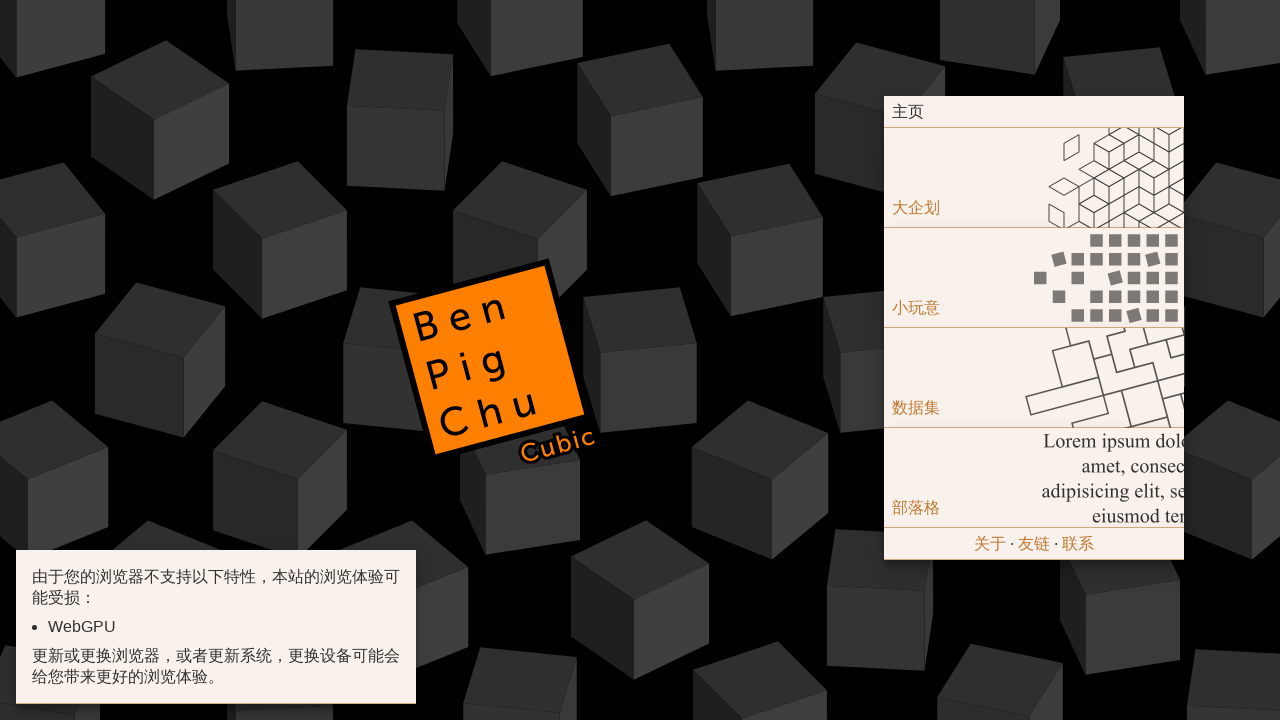

--- FILE ---
content_type: text/html
request_url: https://benpigchu.com/
body_size: 1101
content:
<!DOCTYPE html>
<html>
<head>
	<meta charset="UTF-8">
	<title>home <- Benpigchu</title>
	<meta id="viewport" name="viewport" content="width=device-width,user-scalable=no" />
	<link rel="fluid-icon" href="/icon/fluidicon.png">
	<link rel="apple-touch-icon" href="/icon/appletouch.png">
	<link rel="icon" sizes="192x192" href="/icon/androidchrome.png">
	<meta http-equiv="X-UA-Compatible" content="IE=edge,chrome=1">
	<meta name="msapplication-TileImage" content="/icon/mstileicon.png">
	<meta name="msapplication-TileColor" content="#ff7f00">
	<meta name="theme-color" content="#ff7f00">
	<meta name="description" id="description" content="Benpigchu的个人网站">
	<meta name="keywords" content="benpigchu">

	<link rel="stylesheet" href="/css/basic.css">
	<link rel="stylesheet" href="/css/background.css">
	<link rel="stylesheet" href="/css/citrus.css">
	<link rel="stylesheet" href="/css/home.css">
	<link rel="stylesheet" href="/css/content.css">
	<link rel="stylesheet" href="/css/color.css">
	<link rel="shortcut icon" type="image/x-icon" href="/favicon.ico">
</head>
<body>
	<noscript class="global-overlay citrus-card">
		<div style="margin:auto;position:absolute;top:0;bottom:0;left:0;right:0;width:200px;height:64px;line-height:32px;text-align:center">诶，没有javascript了。<br>启用它之后刷新一下吧。</div>
	</noscript>
	<div class="home-logofield">
		<div class="home-logo" id="home-logo">
			<div class="home-logo-square" id="home-logo-square"></div>
			<div class="home-logo-detail" id="home-logo-detail"></div>
		</div>
	</div>
	<div class="home-menu" id="home-menu">
		<div class="home-overlay citrus-overlay" id="home-overlay"></div>
		<div class="home-topbar citrus-card citrus-oneline" id="home-topbar">
			<a href="/"><div class="home-back citrus-button" id="home-back"></div></a>
			<span id="home-title">主页</span>
		</div>
		<nav class="home-nav" id="home-nav">
			<div class="home-main" id="home-main">
				<a href="/bigProjects/"><div class="citrus-card citrus-button home-item" id="item-big-projects" style="background-image:url(/img/home/big-projects.png)"><span>大企划</span></div></a>
				<a href="/smallItems/"><div class="citrus-card citrus-button home-item" id="item-small-works" style="background-image:url(/img/home/small-items.png)"><span>小玩意</span></div></a>
				<a href="/drop/"><div class="citrus-card citrus-button home-item" id="item-data-drop" style="background-image:url(/img/home/datadrop.png)"><span>数据集</span></div></a>
				<a href="/blog/"><div class="citrus-card citrus-button home-item" id="item-blog" style="background-image:url(/img/home/blog.png)"><span>部落格</span></div></a>
			</div>
			<div class="home-projects" id="home-projects"></div>
			<template id="home-item-template">
				<a>
					<div class="citrus-card citrus-button home-item">
						<span></span>
					</div>
				</a>
			</template>
		</nav>
		<footer class="home-footer citrus-card citrus-oneline" id="footer">
			<a href="/about/">关于</a> · <a href="/friend/">友链</a> · <a href="/contact/">联系</a>
		</footer>
	</div>
	<canvas id="background"></canvas>
</body>
<script src="/js/util.js"></script>
<script src="/js/background.js"></script>
<script src="/js/home.js"></script>
<script src="/js/legacy.js"></script>
</html>

--- FILE ---
content_type: text/css
request_url: https://benpigchu.com/css/basic.css
body_size: 554
content:
*{margin:0;padding:0;position:relative;box-sizing:border-box;font-weight:normal;user-select:none}
body,html{height:100%;width:100%;font-family:"DengXian","PingFang",-apple-system,BlinkMacSystemFont,"Segoe UI","Roboto","Heiti SC","Microsoft YaHei","微软雅黑","黑体","Helvetica","Arial",system-ui,sans-serif;color:rgba(0,0,0,0.8);font-size:16px}
html{background:#000;background-image:url("/img/logov27/background.svg");background-origin:50%,50%;background-position:50%,50%}
a{text-decoration:none;color:hsla(30,100%,35%,0.8)}
h1,h2,h3,h4,h5,h6{clear:both}

*,*::before,*::after{transition-property:opacity,color,top,bottom,left,right,flex,border,background,width,height,margin,padding;transition-duration:250ms}
.finished{animation-play-state:paused;animation-direction:reverse}

.global-overlay{position:fixed;top:16px;bottom:16px;left:16px;right:16px;width:auto !important;z-index:10000}
.global-warning{position:fixed;bottom:16px;left:16px;width:400px !important;z-index:9999}

@media(min-width:1800px){
	body{zoom:1.2}
}

@media(max-width:500px){
	.global-overlay{left:0;right:0}
	.global-warning{left:0;right:0;width:auto !important}
}

::selection{
	background:rgba(255,127,0,0.5);
}

--- FILE ---
content_type: text/css
request_url: https://benpigchu.com/css/background.css
body_size: -46
content:
#background{top:0;bottom:0;left:0;right:0;position:fixed;width:100%;height:100%;z-index:-10000;overflow:hidden}


--- FILE ---
content_type: text/css
request_url: https://benpigchu.com/css/citrus.css
body_size: 325
content:
.citrus-card{box-shadow:0 10px 20px rgba(0,0,0,0.19),0 6px 6px rgba(0,0,0,0.23);background-color:hsl(30,100%,95%);width:100%;border-bottom-color:hsla(30,75%,40%,0.5);border-bottom-width:1px;border-bottom-style:solid;padding:8px}
.citrus-oneline{height:32px;line-height:16px;white-space:nowrap;overflow:hidden}
.citrus-button::before{content:"";z-index:5;position:absolute;top:0;bottom:0;left:0;right:0;opacity:0;background-color:rgba(255,127,0,0.25)}
.citrus-button:hover::before{opacity:1}
a::before{content:"";position:absolute;top:0;bottom:0;left:0;right:0;opacity:0;background-color:rgba(255,127,0,0.25)}
a:hover::before{opacity:1}

.citrus-overlay{overflow:hidden;background-color:hsl(30,100%,95%)}
.citrus-overlay::before{content:"";left:0;right:0;top:0;bottom:0;width:24px;height:24px;margin:auto;border-color:hsla(30,75%,40%,0.5);border-style:solid;border-width:1px;position:absolute;animation-name:overlayBoxAnimation;animation-duration:2s;animation-iteration-count:infinite;transform-origin: 50% 50%}

@keyframes overlayBoxAnimation{
	from{transform:rotate(0deg)}
	30%{transform:rotate(75deg)}
	50%{transform:rotate(75deg)}
	80%{transform:rotate(90deg)}
	to{transform:rotate(90deg)}
}

--- FILE ---
content_type: text/css
request_url: https://benpigchu.com/css/home.css
body_size: 661
content:
.home-logofield{top:0;bottom:0;left:96px;right:396px;position:fixed}
.home-logo{top:0;bottom:0;left:0;right:0;position:absolute;margin:auto;width:240px;height:240px;z-index:0;transform-origin:center}
.home-logo-square{position:absolute;background-image:url("/img/logov27/square.png");width:240px;height:240px;background-size:240px;z-index:1;left:0;right:0;top:0;bottom:0;margin:auto;animation-name:home-intro-logo-square;animation-duration:1200ms;animation-timing-function:ease-in-out}
.home-logo-detail{position:absolute;background-image:url("/img/logov27/detail.png");width:240px;height:240px;background-size:240px;z-index:1;left:0;right:0;top:0;bottom:0;margin:auto;animation-name:home-intro-logo-detail;animation-duration:1200ms;animation-timing-function:ease-in-out}

.home-menu{top:0;right:96px;padding:96px 0;width:300px;position:absolute}

.home-overlay{pointer-events:none;position:absolute;top:96px;bottom:128px;left:0;right:0;z-index:1;opacity:0}

.home-item{height:100px;display:block;overflow:hidden;background-position:100% 0;background-size:300px;background-repeat:no-repeat}
.home-item>span{display:block;position:absolute;left:8px;bottom:8px}

.home-topbar>a{position:absolute;top:0;bottom:0;left:0}

.home-back{width:0;left:0;top:0;bottom:0;position:absolute;background-image:url(/img/icon/back.png);background-size:32px}

.home-footer{text-align:center}

.home-projects>a>.home-item{height:0;padding:0;border-bottom-width:0}

.home-projects-page .home-topbar{padding-left:40px}

.home-projects-page .home-item{height:0;padding:0;border-bottom-width:0}

.home-projects-page .home-projects>a>.home-item{height:100px;padding:8px;border-bottom-width:1px}

.home-projects-page .home-back{width:32px}

@keyframes home-overlay-animate{
	0%{opacity:0}
	50%{opacity:1}
	100%{opacity:0}
}

@keyframes home-intro-logo-square{
	0%{opacity:0;transform:rotateY(90deg);}
	80%{opacity:1;transform:rotateY(0);}
	100%{opacity:1}
}
@keyframes home-intro-logo-detail{
	0%{opacity:0}
	80%{opacity:0}
	100%{opacity:1}
}

@keyframes home-intro-menu{
	0%{opacity:0}
	75%{opacity:0}
	100%{opacity:1}
}

.home-topbar::after{will-change:contents}
.home-topbar{will-change:padding}
.home-back{will-change:width}
.home-item{will-change:height,padding,border}
.home-overlay{will-change:opacity}
.home-logo{animation-name:home-intro-logo;will-change:transfrom,opacity}
.home-menu{animation-name:home-intro-menu;will-change:opacity}
.home-logo,.home-logo::after,.home-logofield,.home-menu{animation-duration:1600ms}

@media(max-width:750px){
	.home-logofield{right:96px;}
	.home-menu{left:0;right:0;margin-left:auto;margin-right:auto}
	.home-footer{margin-bottom:100vh}
	.home-overlay{margin-bottom:100vh}
}

@media(max-width:450px){
	.home-logofield{left:0;right:0}
	.home-overlay{top:16px;bottom:48px}
	.home-menu{left:0;right:0;padding:16px 0;width:100%}
}

--- FILE ---
content_type: text/css
request_url: https://benpigchu.com/css/content.css
body_size: 386
content:
.content{user-select:text}
.content *{margin:8px;line-height:135%;user-select:text}
.content h1,.content h2{border-bottom-color:hsla(30,75%,40%,0.5);border-bottom-width:1px;border-bottom-style:solid}
.content h1{padding:8px 0;margin:8px 8px 16px}
.content h2{padding:8px 0}
.content h3{padding-top:8px}
.content ul,.content ol{list-style-position:outside;margin-left:16px;margin-right:0}
.content .content-image{color:hsla(30,75%,40%,0.8);text-align:center}
.content .content-image>img{margin:0;max-width:100%}
.content span{margin:0}
.content a{margin:0;box-sizing:border-box}
.content a{border-bottom-color:hsla(30,75%,40%,0.5);border-bottom-width:1px;border-bottom-style:dashed}
.content a:hover{border-bottom-color:hsla(30,75%,40%,0.5);border-bottom-width:1px;border-bottom-style:solid}
.content p a:hover{background-color:rgba(255,127,0,0.25)}
.content p a::before{background-color:rgba(0,0,0,0)}
.content br{margin:0}
.content hr{border:none;height:1px;background-color:hsla(30,75%,40%,0.5);margin-top:16px;margin-bottom:16px}
.content blockquote{color:hsla(30,75%,40%,0.8);margin-right:0;border-left-color:hsla(30,75%,40%,0.5);border-left-width:1px;border-left-style:solid}

.content .content-link-button{display:block;border-color:hsla(30,75%,40%,0.5);border-width:1px;border-style:solid;float:right;height:40px;width:84px;margin:8px;z-index:4;padding-left:38px;background-image:url(/img/icon/jump.png);background-position:3px 3px;background-size:32px;background-repeat:no-repeat}
.content .content-link-button::after{content:"跳转";line-height:38px;margin-right:8px}

--- FILE ---
content_type: text/css
request_url: https://benpigchu.com/css/color.css
body_size: -75
content:
html{background-color:#000000}
.citrus-card,.citrus-overlay{background-color:hsl(30,50%,95%)}

--- FILE ---
content_type: image/svg+xml
request_url: https://benpigchu.com/img/logov27/background.svg
body_size: 4747
content:
<?xml version="1.0" encoding="UTF-8" standalone="no"?>
<svg
   width="1920"
   height="1440"
   viewBox="0 0 1920 1440"
   version="1.1"
   id="svg8"
   xml:space="preserve"
   xmlns="http://www.w3.org/2000/svg"
   xmlns:svg="http://www.w3.org/2000/svg"
   xmlns:rdf="http://www.w3.org/1999/02/22-rdf-syntax-ns#"
   xmlns:cc="http://creativecommons.org/ns#"><defs
     id="defs2" /><metadata
     id="metadata5"><rdf:RDF><cc:Work
         rdf:about="" /></rdf:RDF></metadata><g
     id="bg"
     style="display:inline"><g
       id="layer2"
       style="display:inline"><rect
         style="fill:#000000;fill-opacity:1;stroke:none;stroke-width:2;stroke-linecap:square;stroke-miterlimit:10"
         id="rect5"
         width="1920.0001"
         height="1440"
         x="0"
         y="1.5258789e-05" /></g><g
       id="layer1"><g
         transform="translate(960,960)"
         id="g4"><path
           fill="#000000"
           fill-opacity="0"
           d="M -120,0 0,120 120,0 0,-120"
           id="path1" /><path
           fill="#2f2f2f"
           d="M -6.038327,-0.15221208 69.018393,-36.51377 6.038327,-79.847788 -69.018393,-43.48623"
           id="path2" /><path
           fill="#3f3f3f"
           d="M -6.038327,-0.15221208 69.018393,-36.51377 v 80 l -75.05672,36.361558"
           id="path3" /><path
           fill="#1f1f1f"
           d="M -6.038327,-0.15221208 -69.018393,-43.48623 v 80 l 62.980066,43.334018"
           id="path4" /></g><g
         transform="translate(1440,240)"
         id="g4-3"><path
           fill="#000000"
           fill-opacity="0"
           d="M -120,0 0,120 120,0 0,-120"
           id="path1-6" /><path
           fill="#2f2f2f"
           d="M 0,0 69.282032,-40 0,-80 -69.282032,-40"
           id="path2-0" /><path
           fill="#3f3f3f"
           d="M 0,0 69.282032,-40 V 40 L 0,80"
           id="path3-6" /><path
           fill="#1f1f1f"
           d="M 0,0 -69.282032,-40 V 40 L 0,80"
           id="path4-9" /></g><g
         transform="translate(1080,120)"
         id="g4-7"><path
           fill="#000000"
           fill-opacity="0"
           d="M -120,0 0,120 120,0 0,-120"
           id="path1-8" /><path
           fill="#2f2f2f"
           d="M 6.038327,-0.15221208 69.018393,-43.48623 -6.038327,-79.847788 -69.018393,-36.51377"
           id="path2-9" /><path
           fill="#3f3f3f"
           d="M 6.038327,-0.15221208 69.018393,-43.48623 v 80 L 6.038327,79.847788"
           id="path3-4" /><path
           fill="#222222"
           d="M 6.038327,-0.15221208 -69.018393,-36.51377 v 80 l 75.05672,36.361558"
           id="path4-1" /></g><g
         transform="translate(1560,840)"
         id="g4-5"><path
           fill="#000000"
           fill-opacity="0"
           d="M -120,0 0,120 120,0 0,-120"
           id="path1-66" /><path
           fill="#2f2f2f"
           d="M 12.030699,-0.60768988 68.229483,-46.945927 -12.030699,-79.39231 -68.229483,-33.054073"
           id="path2-6" /><path
           fill="#3f3f3f"
           d="M 12.030699,-0.60768988 68.229483,-46.945927 v 80 L 12.030699,79.39231"
           id="path3-66" /><path
           fill="#252525"
           d="M 12.030699,-0.60768988 -68.229483,-33.054073 v 80 L 12.030699,79.39231"
           id="path4-7" /></g><g
         transform="translate(840,600)"
         id="g4-1"><path
           fill="#000000"
           fill-opacity="0"
           d="M -120,0 0,120 120,0 0,-120"
           id="path1-4" /><path
           fill="#2f2f2f"
           d="M 17.931509,-1.3629669 66.921304,-50.352762 -17.931509,-78.637033 -66.921304,-29.647238"
           id="path2-06" /><path
           fill="#3e3e3e"
           d="M 17.931509,-1.3629669 66.921304,-50.352762 v 80 L 17.931509,78.637033"
           id="path3-1" /><path
           fill="#282828"
           d="M 17.931509,-1.3629669 -66.921304,-29.647238 v 80 l 84.852813,28.284271"
           id="path4-2" /></g><g
         transform="translate(1920,960)"
         id="g4-14"><path
           fill="#000000"
           fill-opacity="0"
           d="M -120,0 0,120 120,0 0,-120"
           id="path1-9" /><path
           fill="#2f2f2f"
           d="M 23.695851,-2.4122952 65.103815,-53.680806 -23.695851,-77.587705 -65.103815,-26.319194"
           id="path2-5" /><path
           fill="#3d3d3d"
           d="M 23.695851,-2.4122952 65.103815,-53.680806 v 80 L 23.695851,77.587705"
           id="path3-2" /><path
           fill="#2a2a2a"
           d="M 23.695851,-2.4122952 -65.103815,-26.319194 v 80 l 88.799666,23.906899"
           id="path4-3" /></g><g
         transform="translate(120,360)"
         id="g4-4"><path
           fill="#000000"
           fill-opacity="0"
           d="M -120,0 0,120 120,0 0,-120"
           id="path1-1" /><path
           fill="#2f2f2f"
           d="M 29.279852,-3.7476885 62.790845,-56.90473 -29.279852,-76.252311 -62.790845,-23.09527"
           id="path2-52" /><path
           fill="#3c3c3c"
           d="M 29.279852,-3.7476885 62.790845,-56.90473 v 80 L 29.279852,76.252311"
           id="path3-3" /><path
           fill="#2d2d2d"
           d="M 29.279852,-3.7476885 -62.790845,-23.09527 v 80 l 92.070697,19.347581"
           id="path4-16" /></g><g
         transform="translate(1320,360)"
         id="g4-8"><path
           fill="#000000"
           fill-opacity="0"
           d="M -120,0 0,120 120,0 0,-120"
           id="path1-82" /><path
           fill="#2f2f2f"
           d="M 34.641016,-5.3589838 60,-60 -34.641016,-74.641016 -60,-20"
           id="path2-7" /><path
           fill="#3b3b3b"
           d="M 34.641016,-5.3589838 60,-60 V 20 L 34.641016,74.641016"
           id="path3-7" /><path
           fill="#2f2f2f"
           d="M 34.641016,-5.3589838 -60,-20 v 80 l 94.641016,14.641016"
           id="path4-12" /></g><g
         transform="translate(240,720)"
         id="g4-6"><path
           fill="#000000"
           fill-opacity="0"
           d="M -120,0 0,120 120,0 0,-120"
           id="path1-0" /><path
           fill="#2f2f2f"
           d="m 39.738541,-7.2339182 17.013977,-55.7091388 -96.491059,-9.823025 -17.013977,55.709139"
           id="path2-4" /><path
           fill="#393939"
           d="M 39.738541,-7.2339182 56.752518,-62.943057 v 80 L 39.738541,72.766082"
           id="path3-9" /><path
           fill="#323232"
           d="m 39.738541,-7.2339182 -96.491059,-9.8230248 v 80 l 96.491059,9.823025"
           id="path4-4" /></g><g
         transform="translate(1200,960)"
         id="g4-60"><path
           fill="#000000"
           fill-opacity="0"
           d="M -120,0 0,120 120,0 0,-120"
           id="path1-3" /><path
           fill="#2f2f2f"
           d="m 44.533632,-9.3582223 8.539484,-56.3532817 -97.606748,-4.930274 -8.539484,56.353282"
           id="path2-62" /><path
           fill="#383838"
           d="m 44.533632,-9.3582223 8.539484,-56.3532817 v 80 l -8.539484,56.353282"
           id="path3-45" /><path
           fill="#343434"
           d="m 44.533632,-9.3582223 -97.606748,-4.9302737 v 80 l 97.606748,4.930274"
           id="path4-8" /></g><g
         transform="translate(240,1440)"
         id="g4-81"><path
           fill="#000000"
           fill-opacity="0"
           d="M -120,0 0,120 120,0 0,-120"
           id="path1-2" /><path
           fill="#2f2f2f"
           d="m -48.989795,-11.715729 h 97.97959 v -56.568542 h -97.97959"
           id="path2-1" /><path
           fill="#363636"
           d="m -48.989795,-11.715729 h 97.97959 v 80 h -97.97959"
           id="path3-49" /><path
           fill="#1f1f1f"
           d="m -48.989795,-11.715729 v -56.568542 80 56.568542"
           id="path4-82" /></g><g
         transform="translate(600,1080)"
         id="g4-45"><path
           fill="#000000"
           fill-opacity="0"
           d="M -120,0 0,120 120,0 0,-120"
           id="path1-29" /><path
           fill="#2f2f2f"
           d="m -44.533632,-9.3582223 97.606748,-4.9302737 -8.539484,-56.353282 -97.606748,4.930274"
           id="path2-98" /><path
           fill="#383838"
           d="m -44.533632,-9.3582223 97.606748,-4.9302737 v 80 l -97.606748,4.930274"
           id="path3-38" /><path
           fill="#1f1f1f"
           d="m -44.533632,-9.3582223 -8.539484,-56.3532817 v 80 l 8.539484,56.353282"
           id="path4-6" /></g><g
         transform="translate(1680,480)"
         id="g4-9"><path
           fill="#000000"
           fill-opacity="0"
           d="M -120,0 0,120 120,0 0,-120"
           id="path1-86" /><path
           fill="#2f2f2f"
           d="m -39.738541,-7.2339182 96.491059,-9.8230248 -17.013977,-55.709139 -96.491059,9.823025"
           id="path2-623" /><path
           fill="#393939"
           d="m -39.738541,-7.2339182 96.491059,-9.8230248 v 80 l -96.491059,9.823025"
           id="path3-8" /><path
           fill="#1f1f1f"
           d="M -39.738541,-7.2339182 -56.752518,-62.943057 v 80 l 17.013977,55.709139"
           id="path4-26" /></g><g
         transform="translate(1800,1320)"
         id="g4-2"><path
           fill="#000000"
           fill-opacity="0"
           d="M -120,0 0,120 120,0 0,-120"
           id="path1-7" /><path
           fill="#2f2f2f"
           d="M -34.641016,-5.3589838 60,-20 34.641016,-74.641016 -60,-60"
           id="path2-57" /><path
           fill="#3b3b3b"
           d="M -34.641016,-5.3589838 60,-20 v 80 l -94.641016,14.641016"
           id="path3-82" /><path
           fill="#1f1f1f"
           d="M -34.641016,-5.3589838 -60,-60 v 80 l 25.358984,54.641016"
           id="path4-78" /></g><g
         transform="translate(1680,1440)"
         id="g4-0"><path
           fill="#000000"
           fill-opacity="0"
           d="M -120,0 0,120 120,0 0,-120"
           id="path1-20" /><path
           fill="#2f2f2f"
           d="M -29.279852,-3.7476885 62.790845,-23.09527 29.279852,-76.252311 -62.790845,-56.90473"
           id="path2-8" /><path
           fill="#3c3c3c"
           d="M -29.279852,-3.7476885 62.790845,-23.09527 v 80 l -92.070697,19.347581"
           id="path3-92" /><path
           fill="#1f1f1f"
           d="M -29.279852,-3.7476885 -62.790845,-56.90473 v 80 l 33.510993,53.157041"
           id="path4-820" /></g><g
         transform="translate(360,360)"
         id="g4-55"><path
           fill="#000000"
           fill-opacity="0"
           d="M -120,0 0,120 120,0 0,-120"
           id="path1-27" /><path
           fill="#2f2f2f"
           d="M -23.695851,-2.4122952 65.103815,-26.319194 23.695851,-77.587705 -65.103815,-53.680806"
           id="path2-67" /><path
           fill="#3d3d3d"
           d="M -23.695851,-2.4122952 65.103815,-26.319194 v 80 l -88.799666,23.906899"
           id="path3-87" /><path
           fill="#1f1f1f"
           d="M -23.695851,-2.4122952 -65.103815,-53.680806 v 80 l 41.407964,51.268511"
           id="path4-81" /></g><g
         transform="translate(1560,1320)"
         id="g4-609"><path
           fill="#000000"
           fill-opacity="0"
           d="M -120,0 0,120 120,0 0,-120"
           id="path1-5" /><path
           fill="#2f2f2f"
           d="M -17.931509,-1.3629669 66.921304,-29.647238 17.931509,-78.637033 -66.921304,-50.352762"
           id="path2-89" /><path
           fill="#3e3e3e"
           d="M -17.931509,-1.3629669 66.921304,-29.647238 v 80 l -84.852813,28.284271"
           id="path3-0" /><path
           fill="#1f1f1f"
           d="M -17.931509,-1.3629669 -66.921304,-50.352762 v 80 l 48.989795,48.989795"
           id="path4-0" /></g><g
         transform="translate(1560,120)"
         id="g4-07"><path
           fill="#000000"
           fill-opacity="0"
           d="M -120,0 0,120 120,0 0,-120"
           id="path1-25" /><path
           fill="#2f2f2f"
           d="M -12.030699,-0.60768988 68.229483,-33.054073 12.030699,-79.39231 -68.229483,-46.945927"
           id="path2-521" /><path
           fill="#3f3f3f"
           d="M -12.030699,-0.60768988 68.229483,-33.054073 v 80 L -12.030699,79.39231"
           id="path3-48" /><path
           fill="#1f1f1f"
           d="M -12.030699,-0.60768988 -68.229483,-46.945927 v 80 l 56.198784,46.338237"
           id="path4-64" /></g><g
         transform="translate(1920,240)"
         id="g4-87"
         style="display:inline"><path
           fill="#000000"
           fill-opacity="0"
           d="M -120,0 0,120 120,0 0,-120"
           id="path1-30" /><path
           fill="#2f2f2f"
           d="M -6.038327,-0.15221208 69.018393,-36.51377 6.038327,-79.847788 -69.018393,-43.48623"
           id="path2-76" /><path
           fill="#3f3f3f"
           d="M -6.038327,-0.15221208 69.018393,-36.51377 v 80 l -75.05672,36.361558"
           id="path3-42" /><path
           fill="#1f1f1f"
           d="M -6.038327,-0.15221208 -69.018393,-43.48623 v 80 l 62.980066,43.334018"
           id="path4-19" /></g><g
         transform="translate(1800,360)"
         id="g4-3-1"
         style="display:inline"><path
           fill="#000000"
           fill-opacity="0"
           d="M -120,0 0,120 120,0 0,-120"
           id="path1-6-6" /><path
           fill="#2f2f2f"
           d="M 0,0 69.282032,-40 0,-80 -69.282032,-40"
           id="path2-0-0" /><path
           fill="#3f3f3f"
           d="M 0,0 69.282032,-40 V 40 L 0,80"
           id="path3-6-3" /><path
           fill="#1f1f1f"
           d="M 0,0 -69.282032,-40 V 40 L 0,80"
           id="path4-9-3" /></g><g
         transform="translate(240,960)"
         id="g4-7-6"
         style="display:inline"><path
           fill="#000000"
           fill-opacity="0"
           d="M -120,0 0,120 120,0 0,-120"
           id="path1-8-2" /><path
           fill="#2f2f2f"
           d="M 6.038327,-0.15221208 69.018393,-43.48623 -6.038327,-79.847788 -69.018393,-36.51377"
           id="path2-9-2" /><path
           fill="#3f3f3f"
           d="M 6.038327,-0.15221208 69.018393,-43.48623 v 80 L 6.038327,79.847788"
           id="path3-4-1" /><path
           fill="#222222"
           d="M 6.038327,-0.15221208 -69.018393,-36.51377 v 80 l 75.05672,36.361558"
           id="path4-1-4" /></g><g
         transform="translate(480,1440)"
         id="g4-5-3"
         style="display:inline"><path
           fill="#000000"
           fill-opacity="0"
           d="M -120,0 0,120 120,0 0,-120"
           id="path1-66-2" /><path
           fill="#2f2f2f"
           d="M 12.030699,-0.60768988 68.229483,-46.945927 -12.030699,-79.39231 -68.229483,-33.054073"
           id="path2-6-6" /><path
           fill="#3f3f3f"
           d="M 12.030699,-0.60768988 68.229483,-46.945927 v 80 L 12.030699,79.39231"
           id="path3-66-0" /><path
           fill="#252525"
           d="M 12.030699,-0.60768988 -68.229483,-33.054073 v 80 L 12.030699,79.39231"
           id="path4-7-5" /></g><g
         transform="translate(960,240)"
         id="g4-1-4"
         style="display:inline"><path
           fill="#000000"
           fill-opacity="0"
           d="M -120,0 0,120 120,0 0,-120"
           id="path1-4-9" /><path
           fill="#2f2f2f"
           d="M 17.931509,-1.3629669 66.921304,-50.352762 -17.931509,-78.637033 -66.921304,-29.647238"
           id="path2-06-6" /><path
           fill="#3e3e3e"
           d="M 17.931509,-1.3629669 66.921304,-50.352762 v 80 L 17.931509,78.637033"
           id="path3-1-0" /><path
           fill="#282828"
           d="M 17.931509,-1.3629669 -66.921304,-29.647238 v 80 l 84.852813,28.284271"
           id="path4-2-8" /></g><g
         transform="translate(1440,720)"
         id="g4-14-2"
         style="display:inline"><path
           fill="#000000"
           fill-opacity="0"
           d="M -120,0 0,120 120,0 0,-120"
           id="path1-9-7" /><path
           fill="#2f2f2f"
           d="M 23.695851,-2.4122952 65.103815,-53.680806 -23.695851,-77.587705 -65.103815,-26.319194"
           id="path2-5-4" /><path
           fill="#3d3d3d"
           d="M 23.695851,-2.4122952 65.103815,-53.680806 v 80 L 23.695851,77.587705"
           id="path3-2-0" /><path
           fill="#2a2a2a"
           d="M 23.695851,-2.4122952 -65.103815,-26.319194 v 80 l 88.799666,23.906899"
           id="path4-3-7" /></g><g
         transform="translate(1680,1200)"
         id="g4-4-6"
         style="display:inline"><path
           fill="#000000"
           fill-opacity="0"
           d="M -120,0 0,120 120,0 0,-120"
           id="path1-1-0" /><path
           fill="#2f2f2f"
           d="M 29.279852,-3.7476885 62.790845,-56.90473 -29.279852,-76.252311 -62.790845,-23.09527"
           id="path2-52-1" /><path
           fill="#3c3c3c"
           d="M 29.279852,-3.7476885 62.790845,-56.90473 v 80 L 29.279852,76.252311"
           id="path3-3-2" /><path
           fill="#2d2d2d"
           d="M 29.279852,-3.7476885 -62.790845,-23.09527 v 80 l 92.070697,19.347581"
           id="path4-16-9" /></g><g
         transform="translate(360,1080)"
         id="g4-8-3"
         style="display:inline"><path
           fill="#000000"
           fill-opacity="0"
           d="M -120,0 0,120 120,0 0,-120"
           id="path1-82-8" /><path
           fill="#2f2f2f"
           d="M 34.641016,-5.3589838 60,-60 -34.641016,-74.641016 -60,-20"
           id="path2-7-5" /><path
           fill="#3b3b3b"
           d="M 34.641016,-5.3589838 60,-60 V 20 L 34.641016,74.641016"
           id="path3-7-1" /><path
           fill="#2f2f2f"
           d="M 34.641016,-5.3589838 -60,-20 v 80 l 94.641016,14.641016"
           id="path4-12-5" /></g><g
         transform="translate(720,720)"
         id="g4-6-6"
         style="display:inline"><path
           fill="#000000"
           fill-opacity="0"
           d="M -120,0 0,120 120,0 0,-120"
           id="path1-0-6" /><path
           fill="#2f2f2f"
           d="m 39.738541,-7.2339182 17.013977,-55.7091388 -96.491059,-9.823025 -17.013977,55.709139"
           id="path2-4-8" /><path
           fill="#393939"
           d="M 39.738541,-7.2339182 56.752518,-62.943057 v 80 L 39.738541,72.766082"
           id="path3-9-8" /><path
           fill="#323232"
           d="m 39.738541,-7.2339182 -96.491059,-9.8230248 v 80 l 96.491059,9.823025"
           id="path4-4-9" /></g><g
         transform="translate(1800,840)"
         id="g4-60-8"
         style="display:inline"><path
           fill="#000000"
           fill-opacity="0"
           d="M -120,0 0,120 120,0 0,-120"
           id="path1-3-7" /><path
           fill="#2f2f2f"
           d="m 44.533632,-9.3582223 8.539484,-56.3532817 -97.606748,-4.930274 -8.539484,56.353282"
           id="path2-62-0" /><path
           fill="#383838"
           d="m 44.533632,-9.3582223 8.539484,-56.3532817 v 80 l -8.539484,56.353282"
           id="path3-45-7" /><path
           fill="#343434"
           d="m 44.533632,-9.3582223 -97.606748,-4.9302737 v 80 l 97.606748,4.930274"
           id="path4-8-9" /></g><g
         transform="translate(720,1440)"
         id="g4-81-1"
         style="display:inline"><path
           fill="#000000"
           fill-opacity="0"
           d="M -120,0 0,120 120,0 0,-120"
           id="path1-2-5" /><path
           fill="#2f2f2f"
           d="m -48.989795,-11.715729 h 97.97959 v -56.568542 h -97.97959"
           id="path2-1-8" /><path
           fill="#363636"
           d="m -48.989795,-11.715729 h 97.97959 v 80 h -97.97959"
           id="path3-49-6" /><path
           fill="#1f1f1f"
           d="m -48.989795,-11.715729 v -56.568542 80 56.568542"
           id="path4-82-3" /></g><g
         transform="translate(1080,360)"
         id="g4-45-9"
         style="display:inline"><path
           fill="#000000"
           fill-opacity="0"
           d="M -120,0 0,120 120,0 0,-120"
           id="path1-29-4" /><path
           fill="#2f2f2f"
           d="m -44.533632,-9.3582223 97.606748,-4.9302737 -8.539484,-56.353282 -97.606748,4.930274"
           id="path2-98-5" /><path
           fill="#383838"
           d="m -44.533632,-9.3582223 97.606748,-4.9302737 v 80 l -97.606748,4.930274"
           id="path3-38-3" /><path
           fill="#1f1f1f"
           d="m -44.533632,-9.3582223 -8.539484,-56.3532817 v 80 l 8.539484,56.353282"
           id="path4-6-8" /></g><g
         transform="translate(1440,480)"
         id="g4-9-2"
         style="display:inline"><path
           fill="#000000"
           fill-opacity="0"
           d="M -120,0 0,120 120,0 0,-120"
           id="path1-86-3" /><path
           fill="#2f2f2f"
           d="m -39.738541,-7.2339182 96.491059,-9.8230248 -17.013977,-55.709139 -96.491059,9.823025"
           id="path2-623-9" /><path
           fill="#393939"
           d="m -39.738541,-7.2339182 96.491059,-9.8230248 v 80 l -96.491059,9.823025"
           id="path3-8-4" /><path
           fill="#1f1f1f"
           d="M -39.738541,-7.2339182 -56.752518,-62.943057 v 80 l 17.013977,55.709139"
           id="path4-26-8" /></g><g
         transform="translate(1560,360)"
         id="g4-2-5"
         style="display:inline"><path
           fill="#000000"
           fill-opacity="0"
           d="M -120,0 0,120 120,0 0,-120"
           id="path1-7-1" /><path
           fill="#2f2f2f"
           d="M -34.641016,-5.3589838 60,-20 34.641016,-74.641016 -60,-60"
           id="path2-57-3" /><path
           fill="#3b3b3b"
           d="M -34.641016,-5.3589838 60,-20 v 80 l -94.641016,14.641016"
           id="path3-82-2" /><path
           fill="#1f1f1f"
           d="M -34.641016,-5.3589838 -60,-60 v 80 l 25.358984,54.641016"
           id="path4-78-8" /></g><g
         transform="translate(1680,720)"
         id="g4-0-1"
         style="display:inline"><path
           fill="#000000"
           fill-opacity="0"
           d="M -120,0 0,120 120,0 0,-120"
           id="path1-20-6" /><path
           fill="#2f2f2f"
           d="M -29.279852,-3.7476885 62.790845,-23.09527 29.279852,-76.252311 -62.790845,-56.90473"
           id="path2-8-4" /><path
           fill="#3c3c3c"
           d="M -29.279852,-3.7476885 62.790845,-23.09527 v 80 l -92.070697,19.347581"
           id="path3-92-6" /><path
           fill="#1f1f1f"
           d="M -29.279852,-3.7476885 -62.790845,-56.90473 v 80 l 33.510993,53.157041"
           id="path4-820-7" /></g><g
         transform="translate(360,600)"
         id="g4-55-7"
         style="display:inline"><path
           fill="#000000"
           fill-opacity="0"
           d="M -120,0 0,120 120,0 0,-120"
           id="path1-27-9" /><path
           fill="#2f2f2f"
           d="M -23.695851,-2.4122952 65.103815,-26.319194 23.695851,-77.587705 -65.103815,-53.680806"
           id="path2-67-6" /><path
           fill="#3d3d3d"
           d="M -23.695851,-2.4122952 65.103815,-26.319194 v 80 l -88.799666,23.906899"
           id="path3-87-4" /><path
           fill="#1f1f1f"
           d="M -23.695851,-2.4122952 -65.103815,-53.680806 v 80 l 41.407964,51.268511"
           id="path4-81-1" /></g><g
         transform="translate(120,1080)"
         id="g4-609-9"
         style="display:inline"><path
           fill="#000000"
           fill-opacity="0"
           d="M -120,0 0,120 120,0 0,-120"
           id="path1-5-2" /><path
           fill="#2f2f2f"
           d="M -17.931509,-1.3629669 66.921304,-29.647238 17.931509,-78.637033 -66.921304,-50.352762"
           id="path2-89-6" /><path
           fill="#3e3e3e"
           d="M -17.931509,-1.3629669 66.921304,-29.647238 v 80 l -84.852813,28.284271"
           id="path3-0-3" /><path
           fill="#1f1f1f"
           d="M -17.931509,-1.3629669 -66.921304,-50.352762 v 80 l 48.989795,48.989795"
           id="path4-0-1" /></g><g
         transform="translate(960,1200)"
         id="g4-07-5"
         style="display:inline"><path
           fill="#000000"
           fill-opacity="0"
           d="M -120,0 0,120 120,0 0,-120"
           id="path1-25-9" /><path
           fill="#2f2f2f"
           d="M -12.030699,-0.60768988 68.229483,-33.054073 12.030699,-79.39231 -68.229483,-46.945927"
           id="path2-521-7" /><path
           fill="#3f3f3f"
           d="M -12.030699,-0.60768988 68.229483,-33.054073 v 80 L -12.030699,79.39231"
           id="path3-48-0" /><path
           fill="#1f1f1f"
           d="M -12.030699,-0.60768988 -68.229483,-46.945927 v 80 l 56.198784,46.338237"
           id="path4-64-2" /></g><g
         transform="translate(1320,600)"
         id="g4-87-6"
         style="display:inline"><path
           fill="#000000"
           fill-opacity="0"
           d="M -120,0 0,120 120,0 0,-120"
           id="path1-30-1" /><path
           fill="#2f2f2f"
           d="M -6.038327,-0.15221208 69.018393,-36.51377 6.038327,-79.847788 -69.018393,-43.48623"
           id="path2-76-7" /><path
           fill="#3f3f3f"
           d="M -6.038327,-0.15221208 69.018393,-36.51377 v 80 l -75.05672,36.361558"
           id="path3-42-6" /><path
           fill="#1f1f1f"
           d="M -6.038327,-0.15221208 -69.018393,-43.48623 v 80 l 62.980066,43.334018"
           id="path4-19-2" /></g><g
         transform="translate(720,240)"
         id="g4-3-1-5"
         style="display:inline"><path
           fill="#000000"
           fill-opacity="0"
           d="M -120,0 0,120 120,0 0,-120"
           id="path1-6-6-3" /><path
           fill="#2f2f2f"
           d="M 0,0 69.282032,-40 0,-80 -69.282032,-40"
           id="path2-0-0-4" /><path
           fill="#3f3f3f"
           d="M 0,0 69.282032,-40 V 40 L 0,80"
           id="path3-6-3-0" /><path
           fill="#1f1f1f"
           d="M 0,0 -69.282032,-40 V 40 L 0,80"
           id="path4-9-3-7" /></g><g
         transform="translate(1320,840)"
         id="g4-7-6-5"
         style="display:inline"><path
           fill="#000000"
           fill-opacity="0"
           d="M -120,0 0,120 120,0 0,-120"
           id="path1-8-2-5" /><path
           fill="#2f2f2f"
           d="M 6.038327,-0.15221208 69.018393,-43.48623 -6.038327,-79.847788 -69.018393,-36.51377"
           id="path2-9-2-3" /><path
           fill="#3f3f3f"
           d="M 6.038327,-0.15221208 69.018393,-43.48623 v 80 L 6.038327,79.847788"
           id="path3-4-1-1" /><path
           fill="#222222"
           d="M 6.038327,-0.15221208 -69.018393,-36.51377 v 80 l 75.05672,36.361558"
           id="path4-1-4-8" /></g><g
         transform="translate(240,1200)"
         id="g4-5-3-8"
         style="display:inline"><path
           fill="#000000"
           fill-opacity="0"
           d="M -120,0 0,120 120,0 0,-120"
           id="path1-66-2-8" /><path
           fill="#2f2f2f"
           d="M 12.030699,-0.60768988 68.229483,-46.945927 -12.030699,-79.39231 -68.229483,-33.054073"
           id="path2-6-6-0" /><path
           fill="#3f3f3f"
           d="M 12.030699,-0.60768988 68.229483,-46.945927 v 80 L 12.030699,79.39231"
           id="path3-66-0-1" /><path
           fill="#252525"
           d="M 12.030699,-0.60768988 -68.229483,-33.054073 v 80 L 12.030699,79.39231"
           id="path4-7-5-7" /></g><g
         transform="translate(1200,1200)"
         id="g4-1-4-5"
         style="display:inline"><path
           fill="#000000"
           fill-opacity="0"
           d="M -120,0 0,120 120,0 0,-120"
           id="path1-4-9-0" /><path
           fill="#2f2f2f"
           d="M 17.931509,-1.3629669 66.921304,-50.352762 -17.931509,-78.637033 -66.921304,-29.647238"
           id="path2-06-6-5" /><path
           fill="#3e3e3e"
           d="M 17.931509,-1.3629669 66.921304,-50.352762 v 80 L 17.931509,78.637033"
           id="path3-1-0-9" /><path
           fill="#282828"
           d="M 17.931509,-1.3629669 -66.921304,-29.647238 v 80 l 84.852813,28.284271"
           id="path4-2-8-0" /></g><g
         transform="translate(1200,480)"
         id="g4-14-2-9"
         style="display:inline"><path
           fill="#000000"
           fill-opacity="0"
           d="M -120,0 0,120 120,0 0,-120"
           id="path1-9-7-3" /><path
           fill="#2f2f2f"
           d="M 23.695851,-2.4122952 65.103815,-53.680806 -23.695851,-77.587705 -65.103815,-26.319194"
           id="path2-5-4-5" /><path
           fill="#3d3d3d"
           d="M 23.695851,-2.4122952 65.103815,-53.680806 v 80 L 23.695851,77.587705"
           id="path3-2-0-4" /><path
           fill="#2a2a2a"
           d="M 23.695851,-2.4122952 -65.103815,-26.319194 v 80 l 88.799666,23.906899"
           id="path4-3-7-2" /></g><g
         transform="translate(1680,960)"
         id="g4-4-6-7"
         style="display:inline"><path
           fill="#000000"
           fill-opacity="0"
           d="M -120,0 0,120 120,0 0,-120"
           id="path1-1-0-2" /><path
           fill="#2f2f2f"
           d="M 29.279852,-3.7476885 62.790845,-56.90473 -29.279852,-76.252311 -62.790845,-23.09527"
           id="path2-52-1-6" /><path
           fill="#3c3c3c"
           d="M 29.279852,-3.7476885 62.790845,-56.90473 v 80 L 29.279852,76.252311"
           id="path3-3-2-7" /><path
           fill="#2d2d2d"
           d="M 29.279852,-3.7476885 -62.790845,-23.09527 v 80 l 92.070697,19.347581"
           id="path4-16-9-2" /></g><g
         transform="translate(1920,480)"
         id="g4-8-3-2"
         style="display:inline"><path
           fill="#000000"
           fill-opacity="0"
           d="M -120,0 0,120 120,0 0,-120"
           id="path1-82-8-0" /><path
           fill="#2f2f2f"
           d="M 34.641016,-5.3589838 60,-60 -34.641016,-74.641016 -60,-20"
           id="path2-7-5-1" /><path
           fill="#3b3b3b"
           d="M 34.641016,-5.3589838 60,-60 V 20 L 34.641016,74.641016"
           id="path3-7-1-1" /><path
           fill="#2f2f2f"
           d="M 34.641016,-5.3589838 -60,-20 v 80 l 94.641016,14.641016"
           id="path4-12-5-7" /></g><g
         transform="translate(360,120)"
         id="g4-6-6-5"
         style="display:inline"><path
           fill="#000000"
           fill-opacity="0"
           d="M -120,0 0,120 120,0 0,-120"
           id="path1-0-6-9" /><path
           fill="#2f2f2f"
           d="m 39.738541,-7.2339182 17.013977,-55.7091388 -96.491059,-9.823025 -17.013977,55.709139"
           id="path2-4-8-1" /><path
           fill="#393939"
           d="M 39.738541,-7.2339182 56.752518,-62.943057 v 80 L 39.738541,72.766082"
           id="path3-9-8-8" /><path
           fill="#323232"
           d="m 39.738541,-7.2339182 -96.491059,-9.8230248 v 80 l 96.491059,9.823025"
           id="path4-4-9-1" /></g><g
         transform="translate(720,480)"
         id="g4-60-8-7"
         style="display:inline"><path
           fill="#000000"
           fill-opacity="0"
           d="M -120,0 0,120 120,0 0,-120"
           id="path1-3-7-8" /><path
           fill="#2f2f2f"
           d="m 44.533632,-9.3582223 8.539484,-56.3532817 -97.606748,-4.930274 -8.539484,56.353282"
           id="path2-62-0-6" /><path
           fill="#383838"
           d="m 44.533632,-9.3582223 8.539484,-56.3532817 v 80 l -8.539484,56.353282"
           id="path3-45-7-6" /><path
           fill="#343434"
           d="m 44.533632,-9.3582223 -97.606748,-4.9302737 v 80 l 97.606748,4.930274"
           id="path4-8-9-9" /></g><g
         transform="translate(240,240)"
         id="g4-81-1-9"
         style="display:inline"><path
           fill="#000000"
           fill-opacity="0"
           d="M -120,0 0,120 120,0 0,-120"
           id="path1-2-5-2" /><path
           fill="#2f2f2f"
           d="m -48.989795,-11.715729 h 97.97959 v -56.568542 h -97.97959"
           id="path2-1-8-6" /><path
           fill="#363636"
           d="m -48.989795,-11.715729 h 97.97959 v 80 h -97.97959"
           id="path3-49-6-6" /><path
           fill="#1f1f1f"
           d="m -48.989795,-11.715729 v -56.568542 80 56.568542"
           id="path4-82-3-5" /></g><g
         transform="translate(600,360)"
         id="g4-45-9-8"
         style="display:inline"><path
           fill="#000000"
           fill-opacity="0"
           d="M -120,0 0,120 120,0 0,-120"
           id="path1-29-4-4" /><path
           fill="#2f2f2f"
           d="m -44.533632,-9.3582223 97.606748,-4.9302737 -8.539484,-56.353282 -97.606748,4.930274"
           id="path2-98-5-0" /><path
           fill="#383838"
           d="m -44.533632,-9.3582223 97.606748,-4.9302737 v 80 l -97.606748,4.930274"
           id="path3-38-3-3" /><path
           fill="#1f1f1f"
           d="m -44.533632,-9.3582223 -8.539484,-56.3532817 v 80 l 8.539484,56.353282"
           id="path4-6-8-7" /></g><g
         transform="translate(960,720)"
         id="g4-9-2-8"
         style="display:inline"><path
           fill="#000000"
           fill-opacity="0"
           d="M -120,0 0,120 120,0 0,-120"
           id="path1-86-3-3" /><path
           fill="#2f2f2f"
           d="m -39.738541,-7.2339182 96.491059,-9.8230248 -17.013977,-55.709139 -96.491059,9.823025"
           id="path2-623-9-1" /><path
           fill="#393939"
           d="m -39.738541,-7.2339182 96.491059,-9.8230248 v 80 l -96.491059,9.823025"
           id="path3-8-4-1" /><path
           fill="#1f1f1f"
           d="M -39.738541,-7.2339182 -56.752518,-62.943057 v 80 l 17.013977,55.709139"
           id="path4-26-8-2" /></g><g
         transform="translate(1440,960)"
         id="g4-2-5-5"
         style="display:inline"><path
           fill="#000000"
           fill-opacity="0"
           d="M -120,0 0,120 120,0 0,-120"
           id="path1-7-1-7" /><path
           fill="#2f2f2f"
           d="M -34.641016,-5.3589838 60,-20 34.641016,-74.641016 -60,-60"
           id="path2-57-3-6" /><path
           fill="#3b3b3b"
           d="M -34.641016,-5.3589838 60,-20 v 80 l -94.641016,14.641016"
           id="path3-82-2-2" /><path
           fill="#1f1f1f"
           d="M -34.641016,-5.3589838 -60,-60 v 80 l 25.358984,54.641016"
           id="path4-78-8-1" /></g><g
         transform="translate(480,240)"
         id="g4-0-1-6"
         style="display:inline"><path
           fill="#000000"
           fill-opacity="0"
           d="M -120,0 0,120 120,0 0,-120"
           id="path1-20-6-1" /><path
           fill="#2f2f2f"
           d="M -29.279852,-3.7476885 62.790845,-23.09527 29.279852,-76.252311 -62.790845,-56.90473"
           id="path2-8-4-1" /><path
           fill="#3c3c3c"
           d="M -29.279852,-3.7476885 62.790845,-23.09527 v 80 l -92.070697,19.347581"
           id="path3-92-6-5" /><path
           fill="#1f1f1f"
           d="M -29.279852,-3.7476885 -62.790845,-56.90473 v 80 l 33.510993,53.157041"
           id="path4-820-7-7" /></g><g
         transform="translate(120,600)"
         id="g4-55-7-4"
         style="display:inline"><path
           fill="#000000"
           fill-opacity="0"
           d="M -120,0 0,120 120,0 0,-120"
           id="path1-27-9-8" /><path
           fill="#2f2f2f"
           d="M -23.695851,-2.4122952 65.103815,-26.319194 23.695851,-77.587705 -65.103815,-53.680806"
           id="path2-67-6-5" /><path
           fill="#3d3d3d"
           d="M -23.695851,-2.4122952 65.103815,-26.319194 v 80 l -88.799666,23.906899"
           id="path3-87-4-6" /><path
           fill="#1f1f1f"
           d="M -23.695851,-2.4122952 -65.103815,-53.680806 v 80 l 41.407964,51.268511"
           id="path4-81-1-4" /></g><g
         transform="translate(1200,240)"
         id="g4-609-9-9"
         style="display:inline"><path
           fill="#000000"
           fill-opacity="0"
           d="M -120,0 0,120 120,0 0,-120"
           id="path1-5-2-8" /><path
           fill="#2f2f2f"
           d="M -17.931509,-1.3629669 66.921304,-29.647238 17.931509,-78.637033 -66.921304,-50.352762"
           id="path2-89-6-4" /><path
           fill="#3e3e3e"
           d="M -17.931509,-1.3629669 66.921304,-29.647238 v 80 l -84.852813,28.284271"
           id="path3-0-3-3" /><path
           fill="#1f1f1f"
           d="M -17.931509,-1.3629669 -66.921304,-50.352762 v 80 l 48.989795,48.989795"
           id="path4-0-1-2" /></g><g
         transform="translate(840,1320)"
         id="g4-07-5-5"
         style="display:inline"><path
           fill="#000000"
           fill-opacity="0"
           d="M -120,0 0,120 120,0 0,-120"
           id="path1-25-9-3" /><path
           fill="#2f2f2f"
           d="M -12.030699,-0.60768988 68.229483,-33.054073 12.030699,-79.39231 -68.229483,-46.945927"
           id="path2-521-7-8" /><path
           fill="#3f3f3f"
           d="M -12.030699,-0.60768988 68.229483,-33.054073 v 80 L -12.030699,79.39231"
           id="path3-48-0-3" /><path
           fill="#1f1f1f"
           d="M -12.030699,-0.60768988 -68.229483,-46.945927 v 80 l 56.198784,46.338237"
           id="path4-64-2-2" /></g><g
         transform="translate(1800,1080)"
         id="g4-87-6-7"
         style="display:inline"><path
           fill="#000000"
           fill-opacity="0"
           d="M -120,0 0,120 120,0 0,-120"
           id="path1-30-1-0" /><path
           fill="#2f2f2f"
           d="M -6.038327,-0.15221208 69.018393,-36.51377 6.038327,-79.847788 -69.018393,-43.48623"
           id="path2-76-7-6" /><path
           fill="#3f3f3f"
           d="M -6.038327,-0.15221208 69.018393,-36.51377 v 80 l -75.05672,36.361558"
           id="path3-42-6-8" /><path
           fill="#1f1f1f"
           d="M -6.038327,-0.15221208 -69.018393,-43.48623 v 80 l 62.980066,43.334018"
           id="path4-19-2-0" /></g><g
         transform="translate(120,120)"
         id="g4-3-1-5-1"
         style="display:inline"><path
           fill="#000000"
           fill-opacity="0"
           d="M -120,0 0,120 120,0 0,-120"
           id="path1-6-6-3-1" /><path
           fill="#2f2f2f"
           d="M 0,0 69.282032,-40 0,-80 -69.282032,-40"
           id="path2-0-0-4-9" /><path
           fill="#3f3f3f"
           d="M 0,0 69.282032,-40 V 40 L 0,80"
           id="path3-6-3-0-5" /><path
           fill="#1f1f1f"
           d="M 0,0 -69.282032,-40 V 40 L 0,80"
           id="path4-9-3-7-3" /></g><g
         transform="translate(240,480)"
         id="g4-7-6-5-6"
         style="display:inline"><path
           fill="#000000"
           fill-opacity="0"
           d="M -120,0 0,120 120,0 0,-120"
           id="path1-8-2-5-3" /><path
           fill="#2f2f2f"
           d="M 6.038327,-0.15221208 69.018393,-43.48623 -6.038327,-79.847788 -69.018393,-36.51377"
           id="path2-9-2-3-1" /><path
           fill="#3f3f3f"
           d="M 6.038327,-0.15221208 69.018393,-43.48623 v 80 L 6.038327,79.847788"
           id="path3-4-1-1-5" /><path
           fill="#222222"
           d="M 6.038327,-0.15221208 -69.018393,-36.51377 v 80 l 75.05672,36.361558"
           id="path4-1-4-8-3" /></g><g
         transform="translate(480,960)"
         id="g4-5-3-8-4"
         style="display:inline"><path
           fill="#000000"
           fill-opacity="0"
           d="M -120,0 0,120 120,0 0,-120"
           id="path1-66-2-8-0" /><path
           fill="#2f2f2f"
           d="M 12.030699,-0.60768988 68.229483,-46.945927 -12.030699,-79.39231 -68.229483,-33.054073"
           id="path2-6-6-0-3" /><path
           fill="#3f3f3f"
           d="M 12.030699,-0.60768988 68.229483,-46.945927 v 80 L 12.030699,79.39231"
           id="path3-66-0-1-1" /><path
           fill="#252525"
           d="M 12.030699,-0.60768988 -68.229483,-33.054073 v 80 L 12.030699,79.39231"
           id="path4-7-5-7-7" /></g><g
         transform="translate(1920,1440)"
         id="g4-1-4-5-9"
         style="display:inline"><path
           fill="#000000"
           fill-opacity="0"
           d="M -120,0 0,120 120,0 0,-120"
           id="path1-4-9-0-0" /><path
           fill="#2f2f2f"
           d="M 17.931509,-1.3629669 66.921304,-50.352762 -17.931509,-78.637033 -66.921304,-29.647238"
           id="path2-06-6-5-3" /><path
           fill="#3e3e3e"
           d="M 17.931509,-1.3629669 66.921304,-50.352762 v 80 L 17.931509,78.637033"
           id="path3-1-0-9-5" /><path
           fill="#282828"
           d="M 17.931509,-1.3629669 -66.921304,-29.647238 v 80 l 84.852813,28.284271"
           id="path4-2-8-0-2" /></g><g
         transform="translate(1560,600)"
         id="g4-14-2-9-9"
         style="display:inline"><path
           fill="#000000"
           fill-opacity="0"
           d="M -120,0 0,120 120,0 0,-120"
           id="path1-9-7-3-1" /><path
           fill="#2f2f2f"
           d="M 23.695851,-2.4122952 65.103815,-53.680806 -23.695851,-77.587705 -65.103815,-26.319194"
           id="path2-5-4-5-2" /><path
           fill="#3d3d3d"
           d="M 23.695851,-2.4122952 65.103815,-53.680806 v 80 L 23.695851,77.587705"
           id="path3-2-0-4-6" /><path
           fill="#2a2a2a"
           d="M 23.695851,-2.4122952 -65.103815,-26.319194 v 80 l 88.799666,23.906899"
           id="path4-3-7-2-1" /></g><g
         transform="translate(1320,1080)"
         id="g4-4-6-7-7"
         style="display:inline"><path
           fill="#000000"
           fill-opacity="0"
           d="M -120,0 0,120 120,0 0,-120"
           id="path1-1-0-2-0" /><path
           fill="#2f2f2f"
           d="M 29.279852,-3.7476885 62.790845,-56.90473 -29.279852,-76.252311 -62.790845,-23.09527"
           id="path2-52-1-6-1" /><path
           fill="#3c3c3c"
           d="M 29.279852,-3.7476885 62.790845,-56.90473 v 80 L 29.279852,76.252311"
           id="path3-3-2-7-5" /><path
           fill="#2d2d2d"
           d="M 29.279852,-3.7476885 -62.790845,-23.09527 v 80 l 92.070697,19.347581"
           id="path4-16-9-2-2" /></g><g
         transform="translate(1080,1320)"
         id="g4-8-3-2-2"
         style="display:inline"><path
           fill="#000000"
           fill-opacity="0"
           d="M -120,0 0,120 120,0 0,-120"
           id="path1-82-8-0-9" /><path
           fill="#2f2f2f"
           d="M 34.641016,-5.3589838 60,-60 -34.641016,-74.641016 -60,-20"
           id="path2-7-5-1-0" /><path
           fill="#3b3b3b"
           d="M 34.641016,-5.3589838 60,-60 V 20 L 34.641016,74.641016"
           id="path3-7-1-1-5" /><path
           fill="#2f2f2f"
           d="M 34.641016,-5.3589838 -60,-20 v 80 l 94.641016,14.641016"
           id="path4-12-5-7-1" /></g><g
         transform="translate(840,1080)"
         id="g4-6-6-5-8"
         style="display:inline"><path
           fill="#000000"
           fill-opacity="0"
           d="M -120,0 0,120 120,0 0,-120"
           id="path1-0-6-9-3" /><path
           fill="#2f2f2f"
           d="m 39.738541,-7.2339182 17.013977,-55.7091388 -96.491059,-9.823025 -17.013977,55.709139"
           id="path2-4-8-1-6" /><path
           fill="#393939"
           d="M 39.738541,-7.2339182 56.752518,-62.943057 v 80 L 39.738541,72.766082"
           id="path3-9-8-8-8" /><path
           fill="#323232"
           d="m 39.738541,-7.2339182 -96.491059,-9.8230248 v 80 l 96.491059,9.823025"
           id="path4-4-9-1-8" /></g><g
         transform="translate(1200,1440)"
         id="g4-60-8-7-6"
         style="display:inline"><path
           fill="#000000"
           fill-opacity="0"
           d="M -120,0 0,120 120,0 0,-120"
           id="path1-3-7-8-1" /><path
           fill="#2f2f2f"
           d="m 44.533632,-9.3582223 8.539484,-56.3532817 -97.606748,-4.930274 -8.539484,56.353282"
           id="path2-62-0-6-6" /><path
           fill="#383838"
           d="m 44.533632,-9.3582223 8.539484,-56.3532817 v 80 l -8.539484,56.353282"
           id="path3-45-7-6-6" /><path
           fill="#343434"
           d="m 44.533632,-9.3582223 -97.606748,-4.9302737 v 80 l 97.606748,4.930274"
           id="path4-8-9-9-7" /></g><g
         transform="translate(1800,120)"
         id="g4-81-1-9-0"
         style="display:inline"><path
           fill="#000000"
           fill-opacity="0"
           d="M -120,0 0,120 120,0 0,-120"
           id="path1-2-5-2-4" /><path
           fill="#2f2f2f"
           d="m -48.989795,-11.715729 h 97.97959 v -56.568542 h -97.97959"
           id="path2-1-8-6-9" /><path
           fill="#363636"
           d="m -48.989795,-11.715729 h 97.97959 v 80 h -97.97959"
           id="path3-49-6-6-8" /><path
           fill="#1f1f1f"
           d="m -48.989795,-11.715729 v -56.568542 80 56.568542"
           id="path4-82-3-5-9" /></g><g
         transform="translate(360,1320)"
         id="g4-45-9-8-4"
         style="display:inline"><path
           fill="#000000"
           fill-opacity="0"
           d="M -120,0 0,120 120,0 0,-120"
           id="path1-29-4-4-9" /><path
           fill="#2f2f2f"
           d="m -44.533632,-9.3582223 97.606748,-4.9302737 -8.539484,-56.353282 -97.606748,4.930274"
           id="path2-98-5-0-8" /><path
           fill="#383838"
           d="m -44.533632,-9.3582223 97.606748,-4.9302737 v 80 l -97.606748,4.930274"
           id="path3-38-3-3-7" /><path
           fill="#1f1f1f"
           d="m -44.533632,-9.3582223 -8.539484,-56.3532817 v 80 l 8.539484,56.353282"
           id="path4-6-8-7-5" /></g><g
         transform="translate(1200,720)"
         id="g4-9-2-8-6"
         style="display:inline"><path
           fill="#000000"
           fill-opacity="0"
           d="M -120,0 0,120 120,0 0,-120"
           id="path1-86-3-3-4" /><path
           fill="#2f2f2f"
           d="m -39.738541,-7.2339182 96.491059,-9.8230248 -17.013977,-55.709139 -96.491059,9.823025"
           id="path2-623-9-1-8" /><path
           fill="#393939"
           d="m -39.738541,-7.2339182 96.491059,-9.8230248 v 80 l -96.491059,9.823025"
           id="path3-8-4-1-6" /><path
           fill="#1f1f1f"
           d="M -39.738541,-7.2339182 -56.752518,-62.943057 v 80 l 17.013977,55.709139"
           id="path4-26-8-2-8" /></g><g
         transform="translate(1920,720)"
         id="g4-2-5-5-7"
         style="display:inline"><path
           fill="#000000"
           fill-opacity="0"
           d="M -120,0 0,120 120,0 0,-120"
           id="path1-7-1-7-8" /><path
           fill="#2f2f2f"
           d="M -34.641016,-5.3589838 60,-20 34.641016,-74.641016 -60,-60"
           id="path2-57-3-6-0" /><path
           fill="#3b3b3b"
           d="M -34.641016,-5.3589838 60,-20 v 80 l -94.641016,14.641016"
           id="path3-82-2-2-9" /><path
           fill="#1f1f1f"
           d="M -34.641016,-5.3589838 -60,-60 v 80 l 25.358984,54.641016"
           id="path4-78-8-1-5" /></g><g
         transform="translate(840,360)"
         id="g4-0-1-6-6"
         style="display:inline"><path
           fill="#000000"
           fill-opacity="0"
           d="M -120,0 0,120 120,0 0,-120"
           id="path1-20-6-1-9" /><path
           fill="#2f2f2f"
           d="M -29.279852,-3.7476885 62.790845,-23.09527 29.279852,-76.252311 -62.790845,-56.90473"
           id="path2-8-4-1-0" /><path
           fill="#3c3c3c"
           d="M -29.279852,-3.7476885 62.790845,-23.09527 v 80 l -92.070697,19.347581"
           id="path3-92-6-5-0" /><path
           fill="#1f1f1f"
           d="M -29.279852,-3.7476885 -62.790845,-56.90473 v 80 l 33.510993,53.157041"
           id="path4-820-7-7-1" /></g><g
         transform="translate(120,840)"
         id="g4-55-7-4-3"
         style="display:inline"><path
           fill="#000000"
           fill-opacity="0"
           d="M -120,0 0,120 120,0 0,-120"
           id="path1-27-9-8-5" /><path
           fill="#2f2f2f"
           d="M -23.695851,-2.4122952 65.103815,-26.319194 23.695851,-77.587705 -65.103815,-53.680806"
           id="path2-67-6-5-5" /><path
           fill="#3d3d3d"
           d="M -23.695851,-2.4122952 65.103815,-26.319194 v 80 l -88.799666,23.906899"
           id="path3-87-4-6-8" /><path
           fill="#1f1f1f"
           d="M -23.695851,-2.4122952 -65.103815,-53.680806 v 80 l 41.407964,51.268511"
           id="path4-81-1-4-0" /></g><g
         transform="translate(600,600)"
         id="g4-609-9-9-1"
         style="display:inline"><path
           fill="#000000"
           fill-opacity="0"
           d="M -120,0 0,120 120,0 0,-120"
           id="path1-5-2-8-7" /><path
           fill="#2f2f2f"
           d="M -17.931509,-1.3629669 66.921304,-29.647238 17.931509,-78.637033 -66.921304,-50.352762"
           id="path2-89-6-4-7" /><path
           fill="#3e3e3e"
           d="M -17.931509,-1.3629669 66.921304,-29.647238 v 80 l -84.852813,28.284271"
           id="path3-0-3-3-4" /><path
           fill="#1f1f1f"
           d="M -17.931509,-1.3629669 -66.921304,-50.352762 v 80 l 48.989795,48.989795"
           id="path4-0-1-2-6" /></g><g
         transform="translate(720,960)"
         id="g4-07-5-5-7"
         style="display:inline"><path
           fill="#000000"
           fill-opacity="0"
           d="M -120,0 0,120 120,0 0,-120"
           id="path1-25-9-3-0" /><path
           fill="#2f2f2f"
           d="M -12.030699,-0.60768988 68.229483,-33.054073 12.030699,-79.39231 -68.229483,-46.945927"
           id="path2-521-7-8-7" /><path
           fill="#3f3f3f"
           d="M -12.030699,-0.60768988 68.229483,-33.054073 v 80 L -12.030699,79.39231"
           id="path3-48-0-3-4" /><path
           fill="#1f1f1f"
           d="M -12.030699,-0.60768988 -68.229483,-46.945927 v 80 l 56.198784,46.338237"
           id="path4-64-2-2-1" /></g><g
         transform="translate(480,480)"
         id="g4-87-6-7-2"
         style="display:inline"><path
           fill="#000000"
           fill-opacity="0"
           d="M -120,0 0,120 120,0 0,-120"
           id="path1-30-1-0-1" /><path
           fill="#2f2f2f"
           d="M -6.038327,-0.15221208 69.018393,-36.51377 6.038327,-79.847788 -69.018393,-43.48623"
           id="path2-76-7-6-8" /><path
           fill="#3f3f3f"
           d="M -6.038327,-0.15221208 69.018393,-36.51377 v 80 l -75.05672,36.361558"
           id="path3-42-6-8-3" /><path
           fill="#1f1f1f"
           d="M -6.038327,-0.15221208 -69.018393,-43.48623 v 80 l 62.980066,43.334018"
           id="path4-19-2-0-5" /></g><g
         transform="translate(960,1440)"
         id="g4-3-1-5-1-7"
         style="display:inline"><path
           fill="#000000"
           fill-opacity="0"
           d="M -120,0 0,120 120,0 0,-120"
           id="path1-6-6-3-1-1" /><path
           fill="#2f2f2f"
           d="M 0,0 69.282032,-40 0,-80 -69.282032,-40"
           id="path2-0-0-4-9-4" /><path
           fill="#3f3f3f"
           d="M 0,0 69.282032,-40 V 40 L 0,80"
           id="path3-6-3-0-5-7" /><path
           fill="#1f1f1f"
           d="M 0,0 -69.282032,-40 V 40 L 0,80"
           id="path4-9-3-7-3-6" /></g><g
         transform="translate(1800,600)"
         id="g4-7-6-5-6-8"
         style="display:inline"><path
           fill="#000000"
           fill-opacity="0"
           d="M -120,0 0,120 120,0 0,-120"
           id="path1-8-2-5-3-2" /><path
           fill="#2f2f2f"
           d="M 6.038327,-0.15221208 69.018393,-43.48623 -6.038327,-79.847788 -69.018393,-36.51377"
           id="path2-9-2-3-1-3" /><path
           fill="#3f3f3f"
           d="M 6.038327,-0.15221208 69.018393,-43.48623 v 80 L 6.038327,79.847788"
           id="path3-4-1-1-5-0" /><path
           fill="#222222"
           d="M 6.038327,-0.15221208 -69.018393,-36.51377 v 80 l 75.05672,36.361558"
           id="path4-1-4-8-3-2" /></g><g
         transform="translate(1080,840)"
         id="g4-5-3-8-4-7"
         style="display:inline"><path
           fill="#000000"
           fill-opacity="0"
           d="M -120,0 0,120 120,0 0,-120"
           id="path1-66-2-8-0-8" /><path
           fill="#2f2f2f"
           d="M 12.030699,-0.60768988 68.229483,-46.945927 -12.030699,-79.39231 -68.229483,-33.054073"
           id="path2-6-6-0-3-8" /><path
           fill="#3f3f3f"
           d="M 12.030699,-0.60768988 68.229483,-46.945927 v 80 L 12.030699,79.39231"
           id="path3-66-0-1-1-5" /><path
           fill="#252525"
           d="M 12.030699,-0.60768988 -68.229483,-33.054073 v 80 L 12.030699,79.39231"
           id="path4-7-5-7-7-9" /></g><g
         transform="translate(600,840)"
         id="g4-1-4-5-9-7"
         style="display:inline"><path
           fill="#000000"
           fill-opacity="0"
           d="M -120,0 0,120 120,0 0,-120"
           id="path1-4-9-0-0-1" /><path
           fill="#2f2f2f"
           d="M 17.931509,-1.3629669 66.921304,-50.352762 -17.931509,-78.637033 -66.921304,-29.647238"
           id="path2-06-6-5-3-3" /><path
           fill="#3e3e3e"
           d="M 17.931509,-1.3629669 66.921304,-50.352762 v 80 L 17.931509,78.637033"
           id="path3-1-0-9-5-4" /><path
           fill="#282828"
           d="M 17.931509,-1.3629669 -66.921304,-29.647238 v 80 l 84.852813,28.284271"
           id="path4-2-8-0-2-7" /></g><g
         transform="translate(480,720)"
         id="g4-14-2-9-9-1"
         style="display:inline"><path
           fill="#000000"
           fill-opacity="0"
           d="M -120,0 0,120 120,0 0,-120"
           id="path1-9-7-3-1-3" /><path
           fill="#2f2f2f"
           d="M 23.695851,-2.4122952 65.103815,-53.680806 -23.695851,-77.587705 -65.103815,-26.319194"
           id="path2-5-4-5-2-7" /><path
           fill="#3d3d3d"
           d="M 23.695851,-2.4122952 65.103815,-53.680806 v 80 L 23.695851,77.587705"
           id="path3-2-0-4-6-1" /><path
           fill="#2a2a2a"
           d="M 23.695851,-2.4122952 -65.103815,-26.319194 v 80 l 88.799666,23.906899"
           id="path4-3-7-2-1-2" /></g><g
         transform="translate(840,120)"
         id="g4-4-6-7-7-7"
         style="display:inline"><path
           fill="#000000"
           fill-opacity="0"
           d="M -120,0 0,120 120,0 0,-120"
           id="path1-1-0-2-0-5" /><path
           fill="#2f2f2f"
           d="M 29.279852,-3.7476885 62.790845,-56.90473 -29.279852,-76.252311 -62.790845,-23.09527"
           id="path2-52-1-6-1-3" /><path
           fill="#3c3c3c"
           d="M 29.279852,-3.7476885 62.790845,-56.90473 v 80 L 29.279852,76.252311"
           id="path3-3-2-7-5-4" /><path
           fill="#2d2d2d"
           d="M 29.279852,-3.7476885 -62.790845,-23.09527 v 80 l 92.070697,19.347581"
           id="path4-16-9-2-2-4" /></g><g
         transform="translate(1440,1200)"
         id="g4-8-3-2-2-5"
         style="display:inline"><path
           fill="#000000"
           fill-opacity="0"
           d="M -120,0 0,120 120,0 0,-120"
           id="path1-82-8-0-9-5" /><path
           fill="#2f2f2f"
           d="M 34.641016,-5.3589838 60,-60 -34.641016,-74.641016 -60,-20"
           id="path2-7-5-1-0-1" /><path
           fill="#3b3b3b"
           d="M 34.641016,-5.3589838 60,-60 V 20 L 34.641016,74.641016"
           id="path3-7-1-1-5-4" /><path
           fill="#2f2f2f"
           d="M 34.641016,-5.3589838 -60,-20 v 80 l 94.641016,14.641016"
           id="path4-12-5-7-1-1" /></g><g
         transform="translate(1920,1200)"
         id="g4-6-6-5-8-2"
         style="display:inline"><path
           fill="#000000"
           fill-opacity="0"
           d="M -120,0 0,120 120,0 0,-120"
           id="path1-0-6-9-3-6" /><path
           fill="#2f2f2f"
           d="m 39.738541,-7.2339182 17.013977,-55.7091388 -96.491059,-9.823025 -17.013977,55.709139"
           id="path2-4-8-1-6-6" /><path
           fill="#393939"
           d="M 39.738541,-7.2339182 56.752518,-62.943057 v 80 L 39.738541,72.766082"
           id="path3-9-8-8-8-3" /><path
           fill="#323232"
           d="m 39.738541,-7.2339182 -96.491059,-9.8230248 v 80 l 96.491059,9.823025"
           id="path4-4-9-1-8-3" /></g><g
         transform="translate(0,960)"
         id="g4-14-4"
         style="display:inline"><path
           fill="#000000"
           fill-opacity="0"
           d="M -120,0 0,120 120,0 0,-120"
           id="path1-9-1" /><path
           fill="#2f2f2f"
           d="M 23.695851,-2.4122952 65.103815,-53.680806 -23.695851,-77.587705 -65.103815,-26.319194"
           id="path2-5-0" /><path
           fill="#3d3d3d"
           d="M 23.695851,-2.4122952 65.103815,-53.680806 v 80 L 23.695851,77.587705"
           id="path3-2-3" /><path
           fill="#2a2a2a"
           d="M 23.695851,-2.4122952 -65.103815,-26.319194 v 80 l 88.799666,23.906899"
           id="path4-3-3" /></g><g
         transform="translate(0,240)"
         id="g4-87-4"
         style="display:inline"><path
           fill="#000000"
           fill-opacity="0"
           d="M -120,0 0,120 120,0 0,-120"
           id="path1-30-0" /><path
           fill="#2f2f2f"
           d="M -6.038327,-0.15221208 69.018393,-36.51377 6.038327,-79.847788 -69.018393,-43.48623"
           id="path2-76-6" /><path
           fill="#3f3f3f"
           d="M -6.038327,-0.15221208 69.018393,-36.51377 v 80 l -75.05672,36.361558"
           id="path3-42-7" /><path
           fill="#1f1f1f"
           d="M -6.038327,-0.15221208 -69.018393,-43.48623 v 80 l 62.980066,43.334018"
           id="path4-19-5" /></g><g
         transform="translate(0,480)"
         id="g4-8-3-2-5"
         style="display:inline"><path
           fill="#000000"
           fill-opacity="0"
           d="M -120,0 0,120 120,0 0,-120"
           id="path1-82-8-0-6" /><path
           fill="#2f2f2f"
           d="M 34.641016,-5.3589838 60,-60 -34.641016,-74.641016 -60,-20"
           id="path2-7-5-1-09" /><path
           fill="#3b3b3b"
           d="M 34.641016,-5.3589838 60,-60 V 20 L 34.641016,74.641016"
           id="path3-7-1-1-8" /><path
           fill="#2f2f2f"
           d="M 34.641016,-5.3589838 -60,-20 v 80 l 94.641016,14.641016"
           id="path4-12-5-7-3" /></g><g
         transform="translate(0,1440)"
         id="g4-1-4-5-9-5"
         style="display:inline"><path
           fill="#000000"
           fill-opacity="0"
           d="M -120,0 0,120 120,0 0,-120"
           id="path1-4-9-0-0-7" /><path
           fill="#2f2f2f"
           d="M 17.931509,-1.3629669 66.921304,-50.352762 -17.931509,-78.637033 -66.921304,-29.647238"
           id="path2-06-6-5-3-9" /><path
           fill="#3e3e3e"
           d="M 17.931509,-1.3629669 66.921304,-50.352762 v 80 L 17.931509,78.637033"
           id="path3-1-0-9-5-0" /><path
           fill="#282828"
           d="M 17.931509,-1.3629669 -66.921304,-29.647238 v 80 l 84.852813,28.284271"
           id="path4-2-8-0-2-4" /></g><g
         transform="translate(0,720)"
         id="g4-2-5-5-7-8"
         style="display:inline"><path
           fill="#000000"
           fill-opacity="0"
           d="M -120,0 0,120 120,0 0,-120"
           id="path1-7-1-7-8-7" /><path
           fill="#2f2f2f"
           d="M -34.641016,-5.3589838 60,-20 34.641016,-74.641016 -60,-60"
           id="path2-57-3-6-0-4" /><path
           fill="#3b3b3b"
           d="M -34.641016,-5.3589838 60,-20 v 80 l -94.641016,14.641016"
           id="path3-82-2-2-9-02" /><path
           fill="#1f1f1f"
           d="M -34.641016,-5.3589838 -60,-60 v 80 l 25.358984,54.641016"
           id="path4-78-8-1-5-3" /></g><g
         transform="translate(0,1200)"
         id="g4-6-6-5-8-2-5"
         style="display:inline"><path
           fill="#000000"
           fill-opacity="0"
           d="M -120,0 0,120 120,0 0,-120"
           id="path1-0-6-9-3-6-4" /><path
           fill="#2f2f2f"
           d="m 39.738541,-7.2339182 17.013977,-55.7091388 -96.491059,-9.823025 -17.013977,55.709139"
           id="path2-4-8-1-6-6-1" /><path
           fill="#393939"
           d="M 39.738541,-7.2339182 56.752518,-62.943057 v 80 L 39.738541,72.766082"
           id="path3-9-8-8-8-3-6" /><path
           fill="#323232"
           d="m 39.738541,-7.2339182 -96.491059,-9.8230248 v 80 l 96.491059,9.823025"
           id="path4-4-9-1-8-3-6" /></g><g
         transform="translate(1560,1080)"
         id="g4-60-8-7-6-0"
         style="display:inline"><path
           fill="#000000"
           fill-opacity="0"
           d="M -120,0 0,120 120,0 0,-120"
           id="path1-3-7-8-1-0" /><path
           fill="#2f2f2f"
           d="m 44.533632,-9.3582223 8.539484,-56.3532817 -97.606748,-4.930274 -8.539484,56.353282"
           id="path2-62-0-6-6-8" /><path
           fill="#383838"
           d="m 44.533632,-9.3582223 8.539484,-56.3532817 v 80 l -8.539484,56.353282"
           id="path3-45-7-6-6-1" /><path
           fill="#343434"
           d="m 44.533632,-9.3582223 -97.606748,-4.9302737 v 80 l 97.606748,4.930274"
           id="path4-8-9-9-7-3" /></g><g
         transform="translate(1440,1440)"
         id="g4-81-1-9-0-8"
         style="display:inline"><path
           fill="#000000"
           fill-opacity="0"
           d="M -120,0 0,120 120,0 0,-120"
           id="path1-2-5-2-4-1" /><path
           fill="#2f2f2f"
           d="m -48.989795,-11.715729 h 97.97959 v -56.568542 h -97.97959"
           id="path2-1-8-6-9-6" /><path
           fill="#363636"
           d="m -48.989795,-11.715729 h 97.97959 v 80 h -97.97959"
           id="path3-49-6-6-8-9" /><path
           fill="#1f1f1f"
           d="m -48.989795,-11.715729 v -56.568542 80 56.568542"
           id="path4-82-3-5-9-8" /></g><g
         transform="translate(240)"
         id="g4-81-4"
         style="display:inline"><path
           fill="#000000"
           fill-opacity="0"
           d="M -120,0 0,120 120,0 0,-120"
           id="path1-2-52" /><path
           fill="#2f2f2f"
           d="m -48.989795,-11.715729 h 97.97959 v -56.568542 h -97.97959"
           id="path2-1-9" /><path
           fill="#363636"
           d="m -48.989795,-11.715729 h 97.97959 v 80 h -97.97959"
           id="path3-49-1" /><path
           fill="#1f1f1f"
           d="m -48.989795,-11.715729 v -56.568542 80 56.568542"
           id="path4-82-2" /></g><g
         transform="translate(1680)"
         id="g4-0-4"
         style="display:inline"><path
           fill="#000000"
           fill-opacity="0"
           d="M -120,0 0,120 120,0 0,-120"
           id="path1-20-9" /><path
           fill="#2f2f2f"
           d="M -29.279852,-3.7476885 62.790845,-23.09527 29.279852,-76.252311 -62.790845,-56.90473"
           id="path2-8-9" /><path
           fill="#3c3c3c"
           d="M -29.279852,-3.7476885 62.790845,-23.09527 v 80 l -92.070697,19.347581"
           id="path3-92-3" /><path
           fill="#1f1f1f"
           d="M -29.279852,-3.7476885 -62.790845,-56.90473 v 80 l 33.510993,53.157041"
           id="path4-820-76" /></g><g
         transform="translate(480)"
         id="g4-5-3-5"
         style="display:inline"><path
           fill="#000000"
           fill-opacity="0"
           d="M -120,0 0,120 120,0 0,-120"
           id="path1-66-2-87" /><path
           fill="#2f2f2f"
           d="M 12.030699,-0.60768988 68.229483,-46.945927 -12.030699,-79.39231 -68.229483,-33.054073"
           id="path2-6-6-8" /><path
           fill="#3f3f3f"
           d="M 12.030699,-0.60768988 68.229483,-46.945927 v 80 L 12.030699,79.39231"
           id="path3-66-0-9" /><path
           fill="#252525"
           d="M 12.030699,-0.60768988 -68.229483,-33.054073 v 80 L 12.030699,79.39231"
           id="path4-7-5-77" /></g><g
         transform="translate(720)"
         id="g4-81-1-1"
         style="display:inline"><path
           fill="#000000"
           fill-opacity="0"
           d="M -120,0 0,120 120,0 0,-120"
           id="path1-2-5-6" /><path
           fill="#2f2f2f"
           d="m -48.989795,-11.715729 h 97.97959 v -56.568542 h -97.97959"
           id="path2-1-8-5" /><path
           fill="#363636"
           d="m -48.989795,-11.715729 h 97.97959 v 80 h -97.97959"
           id="path3-49-6-0" /><path
           fill="#1f1f1f"
           d="m -48.989795,-11.715729 v -56.568542 80 56.568542"
           id="path4-82-3-1" /></g><g
         transform="translate(1920)"
         id="g4-1-4-5-9-3"
         style="display:inline"><path
           fill="#000000"
           fill-opacity="0"
           d="M -120,0 0,120 120,0 0,-120"
           id="path1-4-9-0-0-2" /><path
           fill="#2f2f2f"
           d="M 17.931509,-1.3629669 66.921304,-50.352762 -17.931509,-78.637033 -66.921304,-29.647238"
           id="path2-06-6-5-3-6" /><path
           fill="#3e3e3e"
           d="M 17.931509,-1.3629669 66.921304,-50.352762 v 80 L 17.931509,78.637033"
           id="path3-1-0-9-5-05" /><path
           fill="#282828"
           d="M 17.931509,-1.3629669 -66.921304,-29.647238 v 80 l 84.852813,28.284271"
           id="path4-2-8-0-2-74" /></g><g
         transform="translate(1200)"
         id="g4-60-8-7-6-4"
         style="display:inline"><path
           fill="#000000"
           fill-opacity="0"
           d="M -120,0 0,120 120,0 0,-120"
           id="path1-3-7-8-1-9" /><path
           fill="#2f2f2f"
           d="m 44.533632,-9.3582223 8.539484,-56.3532817 -97.606748,-4.930274 -8.539484,56.353282"
           id="path2-62-0-6-6-0" /><path
           fill="#383838"
           d="m 44.533632,-9.3582223 8.539484,-56.3532817 v 80 l -8.539484,56.353282"
           id="path3-45-7-6-6-6" /><path
           fill="#343434"
           d="m 44.533632,-9.3582223 -97.606748,-4.9302737 v 80 l 97.606748,4.930274"
           id="path4-8-9-9-7-1" /></g><g
         transform="translate(960)"
         id="g4-3-1-5-1-7-1"
         style="display:inline"><path
           fill="#000000"
           fill-opacity="0"
           d="M -120,0 0,120 120,0 0,-120"
           id="path1-6-6-3-1-1-9" /><path
           fill="#2f2f2f"
           d="M 0,0 69.282032,-40 0,-80 -69.282032,-40"
           id="path2-0-0-4-9-4-0" /><path
           fill="#3f3f3f"
           d="M 0,0 69.282032,-40 V 40 L 0,80"
           id="path3-6-3-0-5-7-4" /><path
           fill="#1f1f1f"
           d="M 0,0 -69.282032,-40 V 40 L 0,80"
           id="path4-9-3-7-3-6-2" /></g><g
         id="g4-1-4-5-9-5-1"
         style="display:inline"><path
           fill="#000000"
           fill-opacity="0"
           d="M -120,0 0,120 120,0 0,-120"
           id="path1-4-9-0-0-7-9" /><path
           fill="#2f2f2f"
           d="M 17.931509,-1.3629669 66.921304,-50.352762 -17.931509,-78.637033 -66.921304,-29.647238"
           id="path2-06-6-5-3-9-7" /><path
           fill="#3e3e3e"
           d="M 17.931509,-1.3629669 66.921304,-50.352762 v 80 L 17.931509,78.637033"
           id="path3-1-0-9-5-0-0" /><path
           fill="#282828"
           d="M 17.931509,-1.3629669 -66.921304,-29.647238 v 80 l 84.852813,28.284271"
           id="path4-2-8-0-2-4-9" /></g><g
         transform="translate(1440)"
         id="g4-81-1-9-0-8-3"
         style="display:inline"><path
           fill="#000000"
           fill-opacity="0"
           d="M -120,0 0,120 120,0 0,-120"
           id="path1-2-5-2-4-1-3" /><path
           fill="#2f2f2f"
           d="m -48.989795,-11.715729 h 97.97959 v -56.568542 h -97.97959"
           id="path2-1-8-6-9-6-3" /><path
           fill="#363636"
           d="m -48.989795,-11.715729 h 97.97959 v 80 h -97.97959"
           id="path3-49-6-6-8-9-1" /><path
           fill="#1f1f1f"
           d="m -48.989795,-11.715729 v -56.568542 80 56.568542"
           id="path4-82-3-5-9-8-3" /></g><g
         transform="translate(480,1200)"
         id="g4-45-9-8-4-0"
         style="display:inline"><path
           fill="#000000"
           fill-opacity="0"
           d="M -120,0 0,120 120,0 0,-120"
           id="path1-29-4-4-9-1" /><path
           fill="#2f2f2f"
           d="m -44.533632,-9.3582223 97.606748,-4.9302737 -8.539484,-56.353282 -97.606748,4.930274"
           id="path2-98-5-0-8-3" /><path
           fill="#383838"
           d="m -44.533632,-9.3582223 97.606748,-4.9302737 v 80 l -97.606748,4.930274"
           id="path3-38-3-3-7-9" /><path
           fill="#1f1f1f"
           d="m -44.533632,-9.3582223 -8.539484,-56.3532817 v 80 l 8.539484,56.353282"
           id="path4-6-8-7-5-3" /></g><g
         transform="translate(1320,120)"
         id="g4-9-2-8-6-9"
         style="display:inline"><path
           fill="#000000"
           fill-opacity="0"
           d="M -120,0 0,120 120,0 0,-120"
           id="path1-86-3-3-4-3" /><path
           fill="#2f2f2f"
           d="m -39.738541,-7.2339182 96.491059,-9.8230248 -17.013977,-55.709139 -96.491059,9.823025"
           id="path2-623-9-1-8-6" /><path
           fill="#393939"
           d="m -39.738541,-7.2339182 96.491059,-9.8230248 v 80 l -96.491059,9.823025"
           id="path3-8-4-1-6-5" /><path
           fill="#1f1f1f"
           d="M -39.738541,-7.2339182 -56.752518,-62.943057 v 80 l 17.013977,55.709139"
           id="path4-26-8-2-8-5" /></g><g
         transform="translate(840,840)"
         id="g4-2-5-5-7-4"
         style="display:inline"><path
           fill="#000000"
           fill-opacity="0"
           d="M -120,0 0,120 120,0 0,-120"
           id="path1-7-1-7-8-0" /><path
           fill="#2f2f2f"
           d="M -34.641016,-5.3589838 60,-20 34.641016,-74.641016 -60,-60"
           id="path2-57-3-6-0-5" /><path
           fill="#3b3b3b"
           d="M -34.641016,-5.3589838 60,-20 v 80 l -94.641016,14.641016"
           id="path3-82-2-2-9-0" /><path
           fill="#1f1f1f"
           d="M -34.641016,-5.3589838 -60,-60 v 80 l 25.358984,54.641016"
           id="path4-78-8-1-5-6" /></g><g
         transform="translate(1080,600)"
         id="g4-0-1-6-6-5"
         style="display:inline"><path
           fill="#000000"
           fill-opacity="0"
           d="M -120,0 0,120 120,0 0,-120"
           id="path1-20-6-1-9-5" /><path
           fill="#2f2f2f"
           d="M -29.279852,-3.7476885 62.790845,-23.09527 29.279852,-76.252311 -62.790845,-56.90473"
           id="path2-8-4-1-0-1" /><path
           fill="#3c3c3c"
           d="M -29.279852,-3.7476885 62.790845,-23.09527 v 80 l -92.070697,19.347581"
           id="path3-92-6-5-0-8" /><path
           fill="#1f1f1f"
           d="M -29.279852,-3.7476885 -62.790845,-56.90473 v 80 l 33.510993,53.157041"
           id="path4-820-7-7-1-9" /></g><g
         transform="translate(600,1320)"
         id="g4-55-7-4-3-6"
         style="display:inline"><path
           fill="#000000"
           fill-opacity="0"
           d="M -120,0 0,120 120,0 0,-120"
           id="path1-27-9-8-5-2" /><path
           fill="#2f2f2f"
           d="M -23.695851,-2.4122952 65.103815,-26.319194 23.695851,-77.587705 -65.103815,-53.680806"
           id="path2-67-6-5-5-2" /><path
           fill="#3d3d3d"
           d="M -23.695851,-2.4122952 65.103815,-26.319194 v 80 l -88.799666,23.906899"
           id="path3-87-4-6-8-5" /><path
           fill="#1f1f1f"
           d="M -23.695851,-2.4122952 -65.103815,-53.680806 v 80 l 41.407964,51.268511"
           id="path4-81-1-4-0-0" /></g><g
         transform="translate(1080,1080)"
         id="g4-609-9-9-1-5"
         style="display:inline"><path
           fill="#000000"
           fill-opacity="0"
           d="M -120,0 0,120 120,0 0,-120"
           id="path1-5-2-8-7-2" /><path
           fill="#2f2f2f"
           d="M -17.931509,-1.3629669 66.921304,-29.647238 17.931509,-78.637033 -66.921304,-50.352762"
           id="path2-89-6-4-7-5" /><path
           fill="#3e3e3e"
           d="M -17.931509,-1.3629669 66.921304,-29.647238 v 80 l -84.852813,28.284271"
           id="path3-0-3-3-4-2" /><path
           fill="#1f1f1f"
           d="M -17.931509,-1.3629669 -66.921304,-50.352762 v 80 l 48.989795,48.989795"
           id="path4-0-1-2-6-0" /></g><g
         transform="translate(360,840)"
         id="g4-07-5-5-7-6"
         style="display:inline"><path
           fill="#000000"
           fill-opacity="0"
           d="M -120,0 0,120 120,0 0,-120"
           id="path1-25-9-3-0-7" /><path
           fill="#2f2f2f"
           d="M -12.030699,-0.60768988 68.229483,-33.054073 12.030699,-79.39231 -68.229483,-46.945927"
           id="path2-521-7-8-7-2" /><path
           fill="#3f3f3f"
           d="M -12.030699,-0.60768988 68.229483,-33.054073 v 80 L -12.030699,79.39231"
           id="path3-48-0-3-4-8" /><path
           fill="#1f1f1f"
           d="M -12.030699,-0.60768988 -68.229483,-46.945927 v 80 l 56.198784,46.338237"
           id="path4-64-2-2-1-0" /></g><g
         transform="translate(120,1320)"
         id="g4-06"><path
           fill="#000000"
           fill-opacity="0"
           d="M -120,0 0,120 120,0 0,-120"
           id="path1-83" /><path
           fill="#2f2f2f"
           d="m 39.738541,-7.2339182 17.013977,-55.7091388 -96.491059,-9.823025 -17.013977,55.709139"
           id="path2-064" /><path
           fill="#393939"
           d="M 39.738541,-7.2339182 56.752518,-62.943057 v 80 L 39.738541,72.766082"
           id="path3-37" /><path
           fill="#323232"
           d="m 39.738541,-7.2339182 -96.491059,-9.8230248 v 80 l 96.491059,9.823025"
           id="path4-05" /></g><g
         transform="translate(1680,240)"
         id="g4-20"><path
           fill="#000000"
           fill-opacity="0"
           d="M -120,0 0,120 120,0 0,-120"
           id="path1-75" /><path
           fill="#2f2f2f"
           d="m -44.533632,-9.3582223 97.606748,-4.9302737 -8.539484,-56.353282 -97.606748,4.930274"
           id="path2-61" /><path
           fill="#383838"
           d="m -44.533632,-9.3582223 97.606748,-4.9302737 v 80 l -97.606748,4.930274"
           id="path3-81" /><path
           fill="#1f1f1f"
           d="m -44.533632,-9.3582223 -8.539484,-56.3532817 v 80 l 8.539484,56.353282"
           id="path4-85" /></g><g
         transform="translate(960,480)"
         id="g4-65"><path
           fill="#000000"
           fill-opacity="0"
           d="M -120,0 0,120 120,0 0,-120"
           id="path1-92" /><path
           fill="#2f2f2f"
           d="M -29.279852,-3.7476885 62.790845,-23.09527 29.279852,-76.252311 -62.790845,-56.90473"
           id="path2-65" /><path
           fill="#3c3c3c"
           d="M -29.279852,-3.7476885 62.790845,-23.09527 v 80 l -92.070697,19.347581"
           id="path3-23" /><path
           fill="#1f1f1f"
           d="M -29.279852,-3.7476885 -62.790845,-56.90473 v 80 l 33.510993,53.157041"
           id="path4-21" /></g><g
         transform="translate(1320,1320)"
         id="g4-22"><path
           fill="#000000"
           fill-opacity="0"
           d="M -120,0 0,120 120,0 0,-120"
           id="path1-88" /><path
           fill="#2f2f2f"
           d="M -12.030699,-0.60768988 68.229483,-33.054073 12.030699,-79.39231 -68.229483,-46.945927"
           id="path2-87" /><path
           fill="#3f3f3f"
           d="M -12.030699,-0.60768988 68.229483,-33.054073 v 80 L -12.030699,79.39231"
           id="path3-40" /><path
           fill="#1f1f1f"
           d="M -12.030699,-0.60768988 -68.229483,-46.945927 v 80 l 56.198784,46.338237"
           id="path4-059" /></g><g
         transform="translate(600,120)"
         id="g4-95"><path
           fill="#000000"
           fill-opacity="0"
           d="M -120,0 0,120 120,0 0,-120"
           id="path1-309" /><path
           fill="#2f2f2f"
           d="M 6.038327,-0.15221208 69.018393,-43.48623 -6.038327,-79.847788 -69.018393,-36.51377"
           id="path2-95" /><path
           fill="#3f3f3f"
           d="M 6.038327,-0.15221208 69.018393,-43.48623 v 80 L 6.038327,79.847788"
           id="path3-11" /><path
           fill="#222222"
           d="M 6.038327,-0.15221208 -69.018393,-36.51377 v 80 l 75.05672,36.361558"
           id="path4-123" /></g><g
         transform="translate(720,1200)"
         id="g4-39"><path
           fill="#000000"
           fill-opacity="0"
           d="M -120,0 0,120 120,0 0,-120"
           id="path1-72" /><path
           fill="#2f2f2f"
           d="M 23.695851,-2.4122952 65.103815,-53.680806 -23.695851,-77.587705 -65.103815,-26.319194"
           id="path2-3" /><path
           fill="#3d3d3d"
           d="M 23.695851,-2.4122952 65.103815,-53.680806 v 80 L 23.695851,77.587705"
           id="path3-30" /><path
           fill="#2a2a2a"
           d="M 23.695851,-2.4122952 -65.103815,-26.319194 v 80 l 88.799666,23.906899"
           id="path4-48" /></g></g></g></svg>


--- FILE ---
content_type: application/javascript
request_url: https://benpigchu.com/js/legacy.js
body_size: 290
content:
var missing=true
try{
	if(systemVar){
		missing=false
	}
}catch(err){}
if(missing){
	document.body.insertAdjacentHTML("beforeend","<div id=\"fatal-error-feature\" class=\"citrus-card global-overlay content\"><h1>关键浏览器特性缺失</h1><p>由于您的浏览器不支持以下特性，本站不会正常工作：</p><ul id=\"fatal-error-feature-list\"></ul><p>请尝试更新或更换浏览器，或者更新系统，更换设备。</p></div>")
	document.getElementById("fatal-error-feature-list").insertAdjacentHTML("beforeend","<li>ECMAScript 2017 Syntax</li>")
}

--- FILE ---
content_type: application/javascript
request_url: https://benpigchu.com/js/util.js
body_size: 1537
content:
{
	const a=`a${1}`
	let b=class extends Object{constructor(){super()}}
	for(let a of []){
		let c=function*(){
			yield 1
		}
	}
	let d=(...arg)=>[...arg]
	let e=async()=>{await Promise.resolve()}
}

let systemVar={}

systemVar.isMobile=(navigator.userAgent.match(/Android/i)?true:false)||(navigator.userAgent.match(/BlackBerry/i)?true:false)||(navigator.userAgent.match(/iPhone|iPad|iPod/i)?true:false)||(navigator.userAgent.match(/IEMobile/i)?true:false)

systemVar.isFromBaidu=(()=>{
	if(!document.referrer){return false}
	if(document.referrer.search("http://")<0&&document.referrer.search("https://")<0){return false}
	return !(document.referrer.match(/:\/\/(.[^/]+)/)[1].indexOf("baidu.com")<0)
})()

systemVar.isWechat=(()=>{
	if(window.WeixinJSBridge){return true}
	return (/micromessenger/i).test(navigator.userAgent)
})()

systemVar.fatalFeatureMissing=[]

systemVar.featureMissing=[]

if(systemVar.isMobile){
	document.body.classList.add("mobile")
}

if(systemVar.isFromBaidu){
	document.body.insertAdjacentHTML("beforeend","<a href=\"#\"><div id=\"antibaidu\" class=\"citrus-card citrus-button global-overlay\"><div style=\"margin:auto;position:absolute;top:0;bottom:0;left:0;right:0;width:200px;height:64px;line-height:32px;text-align:center\">珍爱生命，远离百度。<br>点击此框，继续浏览。</div></div></a>")
	document.getElementById("antibaidu").addEventListener("click",(event)=>{
		event.preventDefault()
		document.getElementById("antibaidu").style.opacity=0
		document.getElementById("antibaidu").style.pointerEvents="none"
	})
}

if(systemVar.isWechat){
	document.body.insertAdjacentHTML("beforeend","<a href=\"#\"><div id=\"antiwechat\" class=\"citrus-card citrus-button global-overlay\"><div style=\"margin:auto;position:absolute;top:0;bottom:0;left:0;right:0;width:250px;height:32px;line-height:32px;text-align:center\">为什么不在浏览器中打开呢？</div></div></a>")
	document.getElementById("antiwechat").addEventListener("click",(event)=>{
		event.preventDefault()
		document.getElementById("antiwechat").style.opacity=0
		document.getElementById("antiwechat").style.pointerEvents="none"
	})
}

try{
	if(!("fetch" in window)){
		throw new Error()
	}
}catch(e){
	systemVar.fatalFeatureMissing.push("Fetch API")
}

try{
	if(!("transition" in document.body.style)){
		throw new Error()
	}
}catch(e){
	systemVar.fatalFeatureMissing.push("CSS Transitions")
}

try{
	if(!("transform" in document.body.style)){
		throw new Error()
	}
}catch(e){
	systemVar.fatalFeatureMissing.push("CSS Transforms")
}

try{
	if(!("pushState" in window.history)){
		throw new Error()
	}
}catch(e){
	systemVar.fatalFeatureMissing.push("History API")
}

try{
	if(!(("flex" in document.body.style)&&("flexWrap" in document.body.style))){
		throw new Error()
	}
	if("flexAlign" in document.body.style){
		throw new Error()
	}
}catch(e){
	systemVar.fatalFeatureMissing.push("Latest Flex Layout")
}

try{
	if(!Promise){
		throw new Error()
	}
}catch(e){
	systemVar.fatalFeatureMissing.push("Promise")
}

try{
	if(!("content" in document.createElement("template"))){
		throw new Error()
	}
}catch(e){
	systemVar.fatalFeatureMissing.push("HTML Template Element")
}

if(systemVar.fatalFeatureMissing.length!=0){
	document.body.insertAdjacentHTML("beforeend","<div id=\"fatal-error-feature\" class=\"citrus-card global-overlay content\"><h1>关键浏览器特性缺失</h1><p>由于您的浏览器不支持以下特性，本站不会正常工作：</p><ul id=\"fatal-error-feature-list\"></ul><p>请尝试更新或更换浏览器，或者更新系统，更换设备。</p></div>")
	systemVar.fatalFeatureMissing.forEach((feature)=>{
		document.getElementById("fatal-error-feature-list").insertAdjacentHTML("beforeend",`<li>${feature}</li>`)
	})
}

try{
	if(!("animation" in document.body.style)){
		throw new Error()
	}
}catch(e){
	systemVar.featureMissing.push("CSS Animations")
}

try{
	if(!("gpu" in navigator)){
		throw new Error()
	}
}catch(e){
	systemVar.featureMissing.push("WebGPU")
}

if(systemVar.featureMissing.length!=0){
	document.body.insertAdjacentHTML("beforeend","<div id=\"warning-feature\" class=\"citrus-card global-warning content\"><p>由于您的浏览器不支持以下特性，本站的浏览体验可能受损：</p><ul id=\"warning-feature-list\"></ul><p>更新或更换浏览器，或者更新系统，更换设备可能会给您带来更好的浏览体验。</p></div>")
	systemVar.featureMissing.forEach((feature)=>{
		document.getElementById("warning-feature-list").insertAdjacentHTML("beforeend",`<li>${feature}</li>`)
	})
	setTimeout(()=>{
		document.getElementById("warning-feature").style.opacity=0
		document.getElementById("warning-feature").style.pointerEvents="none"
	},5000)
}

const tryGet=async(url)=>{
	const respond=await fetch(url)
	if(!respond.ok){
		let err=new Error(`${url}: ${respond.status} ${respond.statusText}`)
		err.isServer=true
		throw err
	}
	return await respond.text()
}

const get=async(url)=>{
	while(true){
		try{
			return await tryGet(url)
		}catch(err){
			if(err.isServer){
				throw err
			}
		}
	}
}

--- FILE ---
content_type: application/javascript
request_url: https://benpigchu.com/js/home.js
body_size: 652
content:
const goToHome=(state)=>{
	document.getElementById("home-menu").classList.remove("home-projects-page")
	requestAnimationFrame(()=>{
		document.getElementById("home-overlay").style.animation="home-overlay-animate 500ms"
	})
	if(state==="push"){
		history.pushState("home","home <- Benpigchu","/")
	}else if(state==="replace"){
		history.replaceState("home","home <- Benpigchu","/")
	}
	document.title="home <- Benpigchu"
	document.getElementById("home-title").innerHTML="主页"
	document.getElementById("description").setAttribute("content","Benpigchu的个人主页")
}

const goToProjects=(state)=>{
	document.getElementById("home-menu").classList.add("home-projects-page")
	requestAnimationFrame(()=>{
		document.getElementById("home-overlay").style.animation="home-overlay-animate 500ms"
	})
	if(state==="push"){
		history.pushState("bigProjects","bigProjects <- Benpigchu","/bigProjects/")
	}else if(state==="replace"){
		history.replaceState("bigProjects","bigProjects <- Benpigchu","/bigProjects/")
	}
	document.title="bigProjects <- Benpigchu"
	document.getElementById("home-title").innerHTML="大企划"
	document.getElementById("description").setAttribute("content","Benpigchu的大型项目")
}

document.getElementById("item-big-projects").addEventListener("click",(event)=>{
	event.preventDefault()
	goToProjects("push")
})

document.getElementById("home-back").addEventListener("click",(event)=>{
	event.preventDefault()
	goToHome("push")
})

addEventListener("popstate",(event)=>{
	if(event.state=="home"){
		goToHome("push")
	}else if(event.state=="bigProjects"){
		goToProjects("push")
	}
})

if(location.pathname=="/bigProjects"||location.pathname=="/bigProjects/"||location.pathname=="/bigProjects/index.html"){
	goToProjects("replace")
}else{
	goToHome("replace")
}

document.getElementById("home-overlay").addEventListener("animationend",()=>{
	document.getElementById("home-overlay").style.animation=""
})

const renderItem=(()=>{
	const list=document.getElementById("home-projects")
	const template=document.getElementById("home-item-template").content
	const link=template.querySelector("a")
	const background=template.querySelector(".home-item")
	const name=template.querySelector("span")
	return (element)=>{
		link.href=element.link
		background.style.backgroundImage=`url(/img/home/${element.img})`
		name.textContent=element.text
		list.appendChild(document.importNode(template,true))
	}
})()

const addItems=(data)=>{
	data.forEach(renderItem)
}

(async()=>{addItems(JSON.parse(await get("/data/bigprojects.json")))})()

--- FILE ---
content_type: application/javascript
request_url: https://benpigchu.com/js/background.js
body_size: 2803
content:
(function(){
	// const
	const cellSize=120
	const cellWidth=16
	const cellHeight=12
	const cellCount=cellWidth*cellHeight
	const patternWidth=cellSize*cellWidth
	const patternHeight=cellSize*cellHeight
	const canvas=document.getElementById("background")
	const context=canvas.getContext("webgpu")
	// util
	const getTime=()=>{
		if(performance){
			return performance.now()
		}else{
			return Date.now()
		}
	}
	const checkCanvasSize=()=>{
		if(canvas.width!==window.innerWidth||canvas.height!==window.innerHeight){
			canvas.width=window.innerWidth
			canvas.height=window.innerHeight
			return true
		}
		return false
	}
	// pass1
	const pass1=(()=>{
		const shader=`
		override cell_width:u32;
		override cell_height:u32;
		@group(0)@binding(0)var<storage,read> progress:array<f32>;

		struct VSOutput{
			@builtin(position)pos:vec4f,
			@location(0)coord:vec2f,
			@location(1)progress:f32,
			@location(2)debug:vec4f,
		};

		@vertex fn vs(
			@builtin(vertex_index)vertexIndex:u32,
			@builtin(instance_index)instanceIndex:u32,
		) -> VSOutput{
			let pos=array(
				vec2f(0.,0.),
				vec2f(0.,1.),
				vec2f(1.,0.),
				vec2f(0.,1.),
				vec2f(1.,0.),
				vec2f(1.,1.),
			);
			var output:VSOutput;
			let cell_x=instanceIndex%cell_width;
			let cell_y=instanceIndex/cell_width;
			let raw_coord=pos[vertexIndex];
			let raw_corner=pos[(vertexIndex/3%2)*5];
			let flipped=(cell_x+cell_y)%2==1;
			let coord=select(raw_coord,vec2f(raw_coord.x,1.-raw_coord.y),flipped);
			let corner=select(raw_corner,vec2f(raw_corner.x,1.-raw_corner.y),flipped);
			let location=(coord+vec2f(f32(cell_x),f32(cell_y)))/vec2f(f32(cell_width),f32(cell_height));
			let cube_x=(cell_x+u32(round(corner.x)))%cell_width;
			let cube_y=(cell_y+u32(round(corner.y)))%cell_height;
			let cube_index=(cube_y/2)*cell_width+cube_x;
			output.pos=vec4f(location*2.-1.,0.0,1.0);
			output.coord=coord-corner;
			output.progress=progress[cube_index];
			output.debug=vec4f((coord-corner+1.0)/2.,f32(cube_index)/f32(cell_width*cell_height/2),1.0);
			return output;
		}

		// ref:https://www.shadertoy.com/view/Ns23RK
		@fragment fn fs(
			input:VSOutput
		)->@location(0)vec4f{
			let coord=input.coord;
			let rotate=radians(90*input.progress);
			let cos_rotate=cos(rotate);
			let sin_rotate=sin(rotate);
			let ray_pos=vec3f(2.,2.,2.)+coord.y*vec3f(-1.,-1.,2.)+coord.x*vec3f(-1.,1.,0.)*sqrt(3.);
			let ray_dir=vec3f(-1.,-1.,-1.);
			let ray_pos_rot=vec3f(ray_pos.x*cos_rotate-ray_pos.y*sin_rotate,ray_pos.x*sin_rotate+ray_pos.y*cos_rotate,ray_pos.z);
			let ray_dir_rot=vec3f(ray_dir.x*cos_rotate-ray_dir.y*sin_rotate,ray_dir.x*sin_rotate+ray_dir.y*cos_rotate,ray_dir.z);
			let box_min=vec3f(-1.,-1.,-1.);
			let box_max=vec3f(1.,1.,1.);
			let t_box_min=(box_min-ray_pos_rot)/ray_dir_rot;
			let t_box_max=(box_max-ray_pos_rot)/ray_dir_rot;
			let t_min_vec=min(t_box_min,t_box_max);
			let t_max_vec=max(t_box_min,t_box_max);
			let t_min=max(t_min_vec.x,max(t_min_vec.y,t_min_vec.z));
			let t_max=min(t_max_vec.x,min(t_max_vec.y,t_max_vec.z));
			let pos=ray_pos_rot+ray_dir_rot*t_min-(box_min+box_max)/2.;
			let abs_pos=abs(pos);
			let sign_pos=sign(pos);
			let normal=mix(mix(vec3(.0,.0,sign_pos.z),vec3(sign_pos.x,.0,.0),step(abs_pos.z,abs_pos.x)),mix(vec3(.0,sign_pos.y,.0),vec3(sign_pos.x,.0,.0),step(abs_pos.y,abs_pos.x)),step(abs_pos.z,abs_pos.y));
			let light=vec3f(0.,1.,.5);
			let light_rot=vec3f(light.x*cos_rotate-light.y*sin_rotate,light.x*sin_rotate+light.y*cos_rotate,light.z);
			let intense=(max(0.0,dot(normal,light_rot))*0.5+0.5)/4;
			return select(vec4(0,0,0,0),vec4(intense*vec3(1.0,1.0,1.0),1.0),t_max>=0.0&&t_min<=t_max);
		}
		`.trim()
		let module
		let pipeline
		let progressBuffer
		let bindGroup
		return {
			init:({device,format})=>{
				module=device.createShaderModule({
					label:"pass1",
					code:shader
				})
				pipeline=device.createRenderPipeline({
					label:"pass1",
					layout:"auto",
					vertex:{
						module,
						entryPoint:"vs",
						constants:{
							cell_width:cellWidth,
							cell_height:cellHeight,
						}
					},
					fragment:{
						module,
						entryPoint:"fs",
						targets:[{format}]
					}
				})
				progressBuffer=device.createBuffer({
					size:4*cellCount/2,
					usage:GPUBufferUsage.STORAGE|GPUBufferUsage.COPY_DST,
				})
				bindGroup=device.createBindGroup({
					label:"pass1",
					layout:pipeline.getBindGroupLayout(0),
					entries:[
						{binding:0,resource:{buffer:progressBuffer}},
					],
				})
			},
			draw:({device,encoder,framebuffer,progressValues})=>{
				device.queue.writeBuffer(progressBuffer,0,progressValues)
				const passDescriptor={
					label:"pass1",
					colorAttachments:[
						{
							clearValue:[0,0,0,1],
							loadOp:'clear',
							storeOp:'store',
							view:framebuffer.createView()
						},
					],
				}
				const pass=encoder.beginRenderPass(passDescriptor);
				pass.setPipeline(pipeline)
				pass.setBindGroup(0,bindGroup)
				pass.draw(6,cellCount)
				pass.end()
			}
		}
	})()
	// pass2
	const pass2=(()=>{
		const shader=`
		@group(0)@binding(0)var<uniform> resolution:vec2f;
		@group(0)@binding(1)var<uniform> tex_resolution:vec2f;
		@group(0)@binding(2)var fb_sampler:sampler;
		@group(0)@binding(3)var fb:texture_2d<f32>;

		@vertex fn vs(
			@builtin(vertex_index)vertexIndex:u32
		) -> @builtin(position)vec4f{
			let pos=array(
				vec2f(-1.,-1.),
				vec2f(-1.,1.),
				vec2f(1.,-1.),
				vec2f(-1.,1.),
				vec2f(1.,-1.),
				vec2f(1.,1.),
			);
			return vec4f(pos[vertexIndex],0.0,1.0);
		}
		@fragment fn fs(
			@builtin(position)pos:vec4f
		)->@location(0)vec4f{
			// add half pixel, convert from pixel index to pixel center position
			// also add a small value to avoid exact half pixel rounding issue
			let coord=pos.xy+0.5+0.001;
			let uv=fract((coord-resolution/2.)/tex_resolution+.5);
			return textureSample(fb,fb_sampler,uv);
		}
		`.trim()
		let module
		let pipeline
		let sampler
		let resolutionBuffer
		let texResolutionBuffer
		let bindGroup
		const resolutionValues=new Float32Array(2)
		const texResolutionValues=new Float32Array([patternWidth,patternHeight])
		return {
			init:({device,format,framebuffer})=>{
				module=device.createShaderModule({
					label:"pass2",
					code:shader
				})
				pipeline=device.createRenderPipeline({
					label:"pass2",
					layout:"auto",
					vertex:{
						module,
						entryPoint:"vs",
					},
					fragment:{
						module,
						entryPoint:"fs",
						targets:[{format}],
					},
				})
				resolutionBuffer=device.createBuffer({
					size:2*4,
					usage:GPUBufferUsage.UNIFORM|GPUBufferUsage.COPY_DST,
				})
				resolutionValues[0]=canvas.width
				resolutionValues[1]=canvas.height
				device.queue.writeBuffer(resolutionBuffer,0,resolutionValues)
				texResolutionBuffer=device.createBuffer({
					size:2*4,
					usage:GPUBufferUsage.UNIFORM|GPUBufferUsage.COPY_DST,
				})
				device.queue.writeBuffer(texResolutionBuffer,0,texResolutionValues)
				sampler=device.createSampler({
					label:"pass2-fb",
				})
				bindGroup=device.createBindGroup({
					label:"pass2",
					layout:pipeline.getBindGroupLayout(0),
					entries:[
						{binding:0,resource:{buffer:resolutionBuffer}},
						{binding:1,resource:{buffer:texResolutionBuffer}},
						{binding:2,resource:sampler},
						{binding:3,resource:framebuffer.createView()},
					],
				})
			},
			draw:({device,encoder,resetSize})=>{
				if(resetSize){
					resolutionValues[0]=canvas.width
					resolutionValues[1]=canvas.height
					device.queue.writeBuffer(resolutionBuffer,0,resolutionValues)
				}
				const passDescriptor={
					label:"pass2",
					colorAttachments:[
						{
							clearValue:[0,0,0,1],
							loadOp:'clear',
							storeOp:'store',
							view:context.getCurrentTexture().createView()
						},
					],
				}
				const pass=encoder.beginRenderPass(passDescriptor);
				pass.setPipeline(pipeline)
				pass.setBindGroup(0,bindGroup)
				pass.draw(6)
				pass.end()
			}
		}
	})()
	// bga
	const bga=(()=>{
		const renderInterval=1
		let lastTime
		let nextDraw
		let device
		let framebuffer
		const progressValues=new Float32Array(cellCount/2)
		const periods=new Float32Array(cellCount/2)
		return {
			start:async ()=>{
				lastTime=getTime()
				bga.setupDevice()
				for(let i=0;i<progressValues.length;i++){
					progressValues[i]=Math.random()
				}
				for(let i=0;i<periods.length;i++){
					periods[i]=Math.random()*2000+3000
				}
			},
			setupDevice:async ()=>{
				const adapter=await navigator.gpu.requestAdapter()
				device=await adapter.requestDevice()
				bga.init()
				device.lost.then((info)=>{
					cancelAnimationFrame(nextDraw)
					if(info.reason!=="destroyed"){
						bga.setupDevice()
					}
				})
			},
			init:()=>{
				const presentationFormat=navigator.gpu.getPreferredCanvasFormat()
				context.configure({
					device,
					format:presentationFormat,
				})

				framebuffer=device.createTexture({
					label:"fb",
					size:[patternWidth,patternHeight],
					format:presentationFormat,
					usage:GPUTextureUsage.TEXTURE_BINDING|GPUTextureUsage.RENDER_ATTACHMENT,
				  });
				pass1.init({device,format:presentationFormat})
				pass2.init({device,format:presentationFormat,framebuffer})

				bga.draw(0)
			},
			draw:(frameId)=>{
				const nextFrameId=(frameId+1)%renderInterval
				const resetSize=checkCanvasSize()
				if(resetSize){
					// TODO: better size handling
					const sizeTooBig=Math.max(canvas.width,canvas.height)>device.limits.maxTextureDimension2D
					canvas.style.visibility=sizeTooBig?"hidden":"visible"
				}
				const newTime=getTime()
				for(let i=0;i<progressValues.length;i++){
					progressValues[i]+=(newTime-lastTime)/periods[i]
					progressValues[i]%=1
				}

				lastTime=newTime

				const encoder=device.createCommandEncoder({label:'draw-encoder'});
				pass1.draw({device,encoder,framebuffer,progressValues})
				pass2.draw({device,encoder,resetSize})
				const commandBuffer=encoder.finish()
				device.queue.submit([commandBuffer])

				nextDraw=requestAnimationFrame(()=>bga.draw(nextFrameId))
			}
		}
	})()
	bga.start()
})()